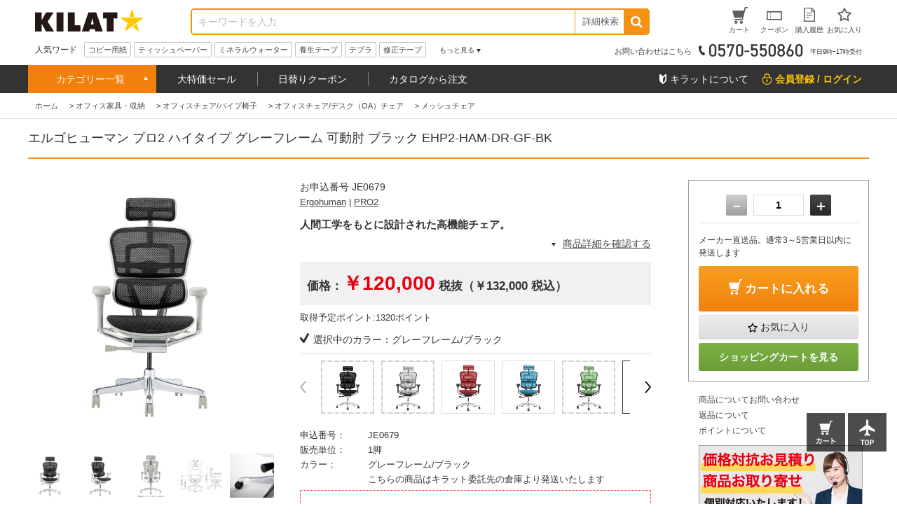

--- FILE ---
content_type: text/html; charset=utf-8
request_url: https://www.kilat.jp/shop/g/gJE0679/
body_size: 28144
content:
<!DOCTYPE html>
<html data-browse-mode="P" lang="ja" >
<head>
<meta charset="UTF-8">
<title>エルゴヒューマン プロ2 ハイタイプ グレーフレーム 可動肘 ブラック EHP2-HAM-DR-GF-BK(グレーフレーム/ブラック): オフィス家具・収納－オフィス・現場用品の通販キラット【KILAT】</title>
<link rel="canonical" href="https://www.kilat.jp/shop/g/gJE0674/">


<meta name="description" content="エルゴヒューマン プロ2 ハイタイプ グレーフレーム 可動肘 ブラック EHP2-HAM-DR-GF-BK(グレーフレーム/ブラック) 通販ならキラット。【最短翌日配送】【1900円以上で送料無料】【カード決済可】-すべての法人・個人事業主さまにお買い得な商品サービスをお届けするサイトKILATです。">
<meta name="keywords" content="JE0679,エルゴヒューマン プロ2 ハイタイプ グレーフレーム 可動肘 ブラック EHP2-HAM-DR-GF-BK,グレーフレーム/ブラック,オフィス用品,現場用品,通販,EC,KILAT,キラット,ワンステップ">

<meta name="wwwroot" content=""/>
<meta name="viewport" content="width=1200">
<meta name="wwwroot" content="" />
<link rel="stylesheet" type="text/css" href="https://ajax.googleapis.com/ajax/libs/jqueryui/1.12.1/themes/ui-lightness/jquery-ui.min.css">
<link rel="stylesheet" type="text/css" href="https://maxcdn.bootstrapcdn.com/font-awesome/4.7.0/css/font-awesome.min.css">
<link rel="stylesheet" type="text/css" href="/css/sys/reset.css">
<link rel="stylesheet" type="text/css" href="/css/sys/base.css">
<link rel="stylesheet" type="text/css" href="/css/sys/base_form.css">
<link rel="stylesheet" type="text/css" href="/css/sys/base_misc.css">
<link rel="stylesheet" type="text/css" href="/css/sys/layout.css">
<link rel="stylesheet" type="text/css" href="/css/sys/block_common.css">
<link rel="stylesheet" type="text/css" href="/css/sys/block_customer.css">
<link rel="stylesheet" type="text/css" href="/css/sys/block_goods.css">
<link rel="stylesheet" type="text/css" href="/css/sys/block_order.css">
<link rel="stylesheet" type="text/css" href="/css/sys/block_misc.css">
<link rel="stylesheet" type="text/css" href="/css/usr/base.css">
<link rel="stylesheet" type="text/css" href="/css/usr/layout.css">
<link rel="stylesheet" type="text/css" href="/css/usr/block.css">
<link rel="stylesheet" type="text/css" href="/css/usr/swiper.css">
<link rel="stylesheet" type="text/css" href="/css/usr/common.css">
<link rel="stylesheet" type="text/css" href="/css/usr/top.css">
<link rel="stylesheet" type="text/css" href="/css/usr/goods.css">
<link rel="stylesheet" type="text/css" href="/css/usr/genre.css">
<link rel="stylesheet" type="text/css" href="/css/usr/menu.css">
<script src="https://ajax.googleapis.com/ajax/libs/jquery/1.11.1/jquery.min.js"></script>
<script src="https://ajax.googleapis.com/ajax/libs/jqueryui/1.12.1/jquery-ui.min.js"></script>
<script src="/lib/jquery.cookie.js"></script>
<script src="/lib/jquery.balloon.js"></script>
<script src="/lib/goods/jquery.tile.min.js"></script>
<script src="/lib/modernizr-custom.js"></script>
<script src="/js/sys/common.js"></script>
<!--<script src="/js/sys/search_suggest.js"></script>-->
<script src="/js/sys/sys.js"></script>
<script src="/js/sys/ui.js"></script>
<script src="/js/usr/swiper.js"></script>
<script src="/js/usr/common.js"></script>
<link rel="SHORTCUT ICON" href="/favicon.ico">

<!--<script src="/js/sys/goods_ajax_cart.js"></script>-->

<!-- Google Tag Manager -->
<script>(function(w,d,s,l,i){w[l]=w[l]||[];w[l].push({'gtm.start':
new Date().getTime(),event:'gtm.js'});var f=d.getElementsByTagName(s)[0],
j=d.createElement(s),dl=l!='dataLayer'?'&l='+l:'';j.async=true;j.src=
'https://www.googletagmanager.com/gtm.js?id='+i+dl;f.parentNode.insertBefore(j,f);
})(window,document,'script','dataLayer','GTM-KPTQ5PM');</script>
<!-- End Google Tag Manager -->
<script src="/js/sys/goods_ajax_cart.js"></script>
<script src="/js/sys/goods_ajax_bookmark.js"></script>

<script src="/js/sys/goods_ajax_quickview.js"></script>
<meta property="ecb:GATrackingCode" content="UA-2387394-2">
<!-- Global site tag (gtag.js) - Google Analytics -->
<script async src="https://www.googletagmanager.com/gtag/js?id=UA-2387394-2"></script>
<script>
  window.dataLayer = window.dataLayer || [];
  function gtag(){dataLayer.push(arguments);}
  gtag('js', new Date());

  gtag('config', 'UA-2387394-2');



</script>





</head>
<body class="page-goods" >



<div class="wrapper">
	
	
		
	
			<div class="pane-fixedarea">

<script type="text/javascript">
<!--
today = new Date();
today_year = today.getFullYear();
today_month = today.getMonth()+1;
today_date = today.getDate();
today_hour = today.getHours();

if((today_year == 2026) && (today_month == 2) && (today_date == 5)) {
document.write('<p class="block-header-line bg-point5">毎月5日・15日・25日 kILAT☆の日 POINT ALL 5倍</p>');
 }
if((today_year == 2026) && (today_month == 2) && (today_date == 9)) {
document.write('<p class="block-header-line bg-point5">毎月5日・15日・25日 kILAT☆の日 POINT ALL 5倍</p>');
 }
if((today_year == 2026) && (today_month == 2) && (today_date == 15)) {
document.write('<p class="block-header-line bg-point5">毎月5日・15日・25日 kILAT☆の日 POINT ALL 5倍</p>');
 }


if((today_year == 2025) && (today_month == 12) && (today_date == 9) && (today_hour > 15)) {
document.write('<p class="block-header-line bg-kssbefore">キラットスーパーセール告知</p>');
 }
if((today_year == 2025) && (today_month == 12) && (today_date == 10)) {
document.write('<p class="block-header-line bg-kssafter">キラットスーパーセール</p>');
 }
if((today_year == 2025) && (today_month == 12) && (today_date == 11)) {
document.write('<p class="block-header-line bg-kssafter">キラットスーパーセール</p>');
 }
if((today_year == 2025) && (today_month == 12) && (today_date == 12)) {
document.write('<p class="block-header-line bg-kssafter">キラットスーパーセール</p>');
 }


if((today_year == 2019) && (today_month == 11) && (today_date == 30)) {
document.write('<p class="block-header-line bg-ptkss">毎月10日・20日・30日 kILAT☆の日 POINT ALL 5倍＆KSS告知</p>');
 }

else {
document.write('');
 }

//-->
</script>

		<header class="pane-header" id="header">
			<div class="block-common--inner clearfix">
				<div class="block-header-logo">
					<a class="block-header-logo--link" href="/shop"><img class="block-header-logo--img" src="//dw4dgbtzbcxdk.cloudfront.net/img/usr/common/header_logo.png" alt="kILAT☆" ></a>
				</div><!-- / .block-header-logo -->

				<div class="block-global-search">
					<form name="frmSearch" method="get" action="/shop/goods/search.aspx">
						<input type="hidden" name="search" value="x">
						<input class="block-global-search--keyword js-suggest-search" type="text" value="" tabindex="1" id="keyword" placeholder="キーワードを入力" title="商品を検索する" name="keyword" data-suggest-submit="on" autocomplete="off">
						<button class="block-global-search--submit btn" type="submit" tabindex="1" name="search" value="search"><i class="fa fa-search" aria-hidden="true"></i></button>
					</form>
					<form class="block-global-search02" name="frmSearch" method="get" action="/shop/goods/search.aspx">
						<input type="hidden" name="search" value="x">
                        <div class="block-global-search--searchdetail">
							<p class="js-tips-click effect-hover">詳細検索</p>
							<div class="global-search--searchdetail-content block-tips-content js-tips-click-content">
								<div class="global-search--searchdetail-content-inner block-tips-content-inner">
									<dl class="global-search--searchdetail-category clearfix">
										<dt>カテゴリー</dt>
										<dd>
											<select name="genre">
												<option value="">すべてのカテゴリー</option>
												<option value="oa">コピー用紙・プリンター用紙</option>
												<option value="syokuhin">食品・飲料・産地直送</option>
												<option value="zakka">日用品・生活雑貨</option>
												<option value="toner">トナー・インク・OAサプライ</option>
												<option value="PC">パソコン周辺機器・メディア</option>
												<option value="denka">OA機器・電池・家電</option>
												<option value="office">事務用品・文房具</option>
												<option value="file">ファイル</option>
												<option value="sagyou">テープ・梱包・作業用品</option>
												<option value="kagu">オフィス家具・収納</option>
												<option value="me">医薬品・衛生・介護用品</option>
												<option value="kinitsu">100円ショップ／100円均一</option>
											</select>
										</dd>
									</dl>
									<dl class="global-search--searchdetail-keyword clearfix">
										<dt>キーワード</dt>
										<dd>
											<p><input class="search--searchdetail-input01" name="keyword" type="text" placeholder="キーワードを入力してください"></p>
											<p><label for="keyword01"><input type="radio" name="keyword_or" value="1"　id="keyword01" checked="checked">すべて</label><label for="keyword02"><input type="radio" name="keyword_or" value="0"　id="keyword02">いずれか</label> のキーワードを含む</p>

											<p><label for="keyword03"><input type="checkbox" id="keyword03" name="keyword_check" value="1">商品名、申込番号から探す<br></label></p>
											<p><input class="search--searchdetail-input02" type="text" placeholder="除外キーワードを入力してください" name="exclude_keyword">を除外する</p>
										</dd>
									</dl>
									<dl class="global-search--searchdetail-status clearfix">
										<dt>商品の状態</dt>
										<dd><label for="status01"><input type="radio" name="navigoods_stock" value="0" id="status01" checked="checked">すべて</label><label for="status02"><input type="radio" name="navigoods_stock" value="1" id="status02">在庫ありのみ</label></dd>
									</dl>
									<dl class="global-search--searchdetail-value clearfix">
										<dt>価格帯</dt>
										<dd><input class="search--searchdetail-input03" type="text" name="min_price" value="">円～<input class="search--searchdetail-input04" type="text" name="max_price" value="">円</dd>
									</dl>
									<dl class="global-search--searchdetail-change clearfix">
										<dt>並び替え</dt>
										<dd>
											<ul>
												<li><input type="radio" value="g" name="sort" checked="checked" id="change01"><label for="change01">指定なし</label></li>
												<li><input type="radio" value="sp" name="sort" id="change02"><label for="change02">価格安い</label></li>
												<li><input type="radio" value="spd" name="sort" id="change03"><label for="change03">価格高い</label></li>
												<li><input type="radio" value="ssd" name="sort" id="change04"><label for="change04">新着順</label></li>
											</ul>
										</dd>
									</dl>
									<div class="global-search--searchdetail-content-btn" id="btn_keyword">
										<p><input type="submit" value="この条件で検索"></p>
										<p><input type="reset" value="× 条件をクリア"></p>
									</div>
									<p class="search--searchdetail-content-close js-tips-click-close">× 閉じる</p>
								</div>
							</div>
						</div>
					</form>	
				</div><!-- / .block-global-search -->

				<div class="block-headernav">
					<ul class="block-headernav--item-list">
						<li><a class="effect-hover" href="/shop/cart/cart.aspx"><span class="block-headernav--cart-count js-cart-count">0</span><img src="//dw4dgbtzbcxdk.cloudfront.net/img/usr/common/header_link_icon_01.gif" alt=""><span>カート</span></a></li>
						<li><a class="effect-hover" href="/shop/customer/coupon.aspx"><img src="//dw4dgbtzbcxdk.cloudfront.net/img/usr/common/header_link_icon_02.gif" alt=""><span>クーポン</span></a></li>
						<li><a class="effect-hover" href="/shop/customer/history.aspx"><img src="//dw4dgbtzbcxdk.cloudfront.net/img/usr/common/header_link_icon_04.gif" alt=""><span>購入履歴</span></a></li>
						<li><a class="effect-hover" href="/shop/customer/bookmark.aspx"><img src="//dw4dgbtzbcxdk.cloudfront.net/img/usr/common/header_link_icon_05.gif" alt=""><span>お気に入り</span></a></li>
					</ul>
				</div><!-- / .block-headernav -->
			</div>

			<div class="block-common--inner js-scroll-hide clearfix">
				<div class="block-header-hotword">
					<p class="block-header-hotword-title">人気ワード</p>
					<div class="block-header-hotword-inner">
						<ul class="block-header-hotword-show-content">
							<li><a href="/shop/r/r2">コピー用紙</a></li>
							<li><a href="/shop/r/r1652">ティッシュペーパー</a></li>
							<li><a href="/shop/r/r1400">ミネラルウォーター</a></li>
							<li><a href="/shop/r/r2409">養生テープ</a></li>
							<li><a href="/shop/r/r988">テプラ</a></li>
							<li><a href="/shop/r/r419">修正テープ</a></li>
						</ul>
						<p class="block-header-hotword-more">もっと見る</p>
						<div class="block-header-hotword-more-content">
							<ul>
							<li><a href="/shop/r/r36">ラベルシール</a></li>
							<li><a href="/shop/r/r260">付箋</a></li>
							<li><a href="/shop/r/r1415">お茶</a></li>
							<li><a href="/shop/r/r2493">ダンボール</a></li>
							<li><a href="/shop/r/r1821">レジ袋</a></li>
							<li><a href="/shop/r/r1456">コーヒー</a></li>
							<li><a href="/shop/r/r1616">お菓子</a></li>
							<li><a href="/shop/r/r2508">ストレッチフィルム</a></li>
							</ul>
							<p class="block-header-hotword-close">閉じる</p>
						</div>
					</div><!-- / .block-header-hotword-inner -->
				</div><!-- / .block-header-hotword -->

				<div class="block-header-tel">
					<p>お問い合わせはこちら<img src="//dw4dgbtzbcxdk.cloudfront.net/img/usr/common/header_tel_text_01.gif" alt="0570-550860"><span>平日9時ｰ17時受付</span></p>
				</div>
			</div>
		</header>

		<nav class="pane-globalnav">
			<div class="block-common--inner clearfix">

				<!-- メガメニュー -->
				<div class="block-globalnav">
					<ul class="block-globalnav--itemlist">
						<li class="js-menu-hover-first">
							<a href="#">カテゴリー一覧</a>

							<ul class="block-globalnav--itemlist-first js-menu-hover-first-content">
								<li class="js-menu-hover-second">
									<a href="/shop/r/roa">コピー用紙・プリンター用紙</a>
									<div class="globalnav--itemlist-second js-menu-hover-second-content">
										<p class="globalnav--itemlist-second-title"><img src="//dw4dgbtzbcxdk.cloudfront.net/img/usr/common/globalnav_itemlist_icon01.png" alt="">コピー用紙・プリンター用紙</p>
										<div class="clearfix">
											<ul>
												<li><a href="/shop/r/r2">コピー用紙</a></li>
												<li><a href="/shop/r/r8">カラーコピー用紙</a></li>
												<li><a href="/shop/r/r16">FAX用紙/感熱紙</a></li>
												<li><a href="/shop/r/r21">ドットプリンタ専用紙</a></li>
												<li><a href="/shop/r/r23">名刺用紙</a></li>
												<li><a href="/shop/r/r27">帳票用紙</a></li>
												<li><a href="/shop/r/r36">ラベルシール（プリンター用）</a></li>
												<li><a href="/shop/r/r68">インクジェット用紙</a></li>
                                                <li><a href="/shop/r/r4388">レジロール</a></li>
												<li><a href="/shop/r/r79">大判プリンタ用紙</a></li>
											</ul>
											<div class="globalnav-menu-second-banner">
												<p><a href="/contents/copypaper/superw.html"><img src="/klt/banner/150/sw_150x150.jpg" alt="スーパーホワイト"></a></p>
												<p><a href="https://www.kilat.jp/shop/goods/search.aspx?filter2=189&amp;min_price=&amp;max_price=&amp;genre=8&amp;keyword=&amp;keyword_or=1&amp;exclude_keyword=&amp;navigoods_stock=0&amp;search=%E3%81%93%E3%81%AE%E6%9D%A1%E4%BB%B6%E3%81%A7%E6%A4%9C%E7%B4%A2&amp;variation="><img src="/klt/banner/150/colorcopy_150x150.jpg" alt="カラーコピー用紙"></a></p>
											</div>
										</div>
									</div>
								</li>


								<li class="js-menu-hover-second">
									<a href="/shop/r/rsyokuhin">食品・飲料・産地直送</a>
									<div class="globalnav--itemlist-second js-menu-hover-second-content">
										<p class="globalnav--itemlist-second-title"><img src="//dw4dgbtzbcxdk.cloudfront.net/img/usr/common/globalnav_itemlist_icon07.png" alt="">食品・飲料・産地直送</p>
										<div class="clearfix">
											<ul>
												<li><a href="/shop/r/r1398">バーゲン食品館</a></li>
												<li><a href="/shop/r/r1399">1缶50円ドリンク</a></li>
												<li><a href="/shop/r/r1400">水/ミネラルウォーター</a></li>
												<li><a href="/shop/r/r1406">ソフトドリンク</a></li>
												<li><a href="/shop/r/r1415">お茶/ウーロン茶</a></li>
												<li><a href="/shop/r/r1455">コーヒー/ミルク・シュガー</a></li>
												<li><a href="/shop/r/r1475">紅茶/ココア/ハーブティー</a></li>
												<li><a href="/shop/r/r1490">酒類</a></li>
												<li><a href="/shop/r/r1499">お米/餅/シリアル</a></li>                                                
												<li><a href="/shop/r/r1504">麺類</a></li>                                                
												<li><a href="/shop/r/r1515">スープ/みそ汁</a></li>                                                
												<li><a href="/shop/r/r1520">レトルト/インスタント食品/鍋スープ</a></li>                                                
												<li><a href="/shop/r/r1539">缶詰・瓶詰</a></li>                                                
												<li><a href="/shop/r/r1550">調味料</a></li>                                                
												<li><a href="/shop/r/r1565">健康食品・サプリメント</a></li>                                                
												<li><a href="/shop/r/r1616">お菓子・スイーツ</a></li>                                                
												<li><a href="/shop/r/r1630">おつまみ・珍味</a></li>                                                
												<li><a href="/shop/r/r1631">産地直送/ギフト</a></li>                                                

											</ul>
											<div class="globalnav-menu-second-banner">
												<p><a href="/shop/r/r1398/"><img src="/klt/banner/150/bargain_150x150.jpg" alt="バーゲン食品館"></a></p>
												<p><a href="/shop/r/r1400/"><img src="/klt/banner/150/water_150x150.jpg" alt="水・ミネラルウォーター"></a></p>
											</div>
										</div>
									</div>
								</li>



								<li class="js-menu-hover-second">
									<a href="/shop/r/rzakka">日用品・生活雑貨</a>
									<div class="globalnav--itemlist-second js-menu-hover-second-content">
										<p class="globalnav--itemlist-second-title"><img src="//dw4dgbtzbcxdk.cloudfront.net/img/usr/common/globalnav_itemlist_icon08.png" alt="">日用品・生活雑貨</p>
										<div class="clearfix">
											<ul>
												<li><a href="/shop/r/r1651/">ティッシュ・トイレットペーパー類</a></li>
												<li><a href="/shop/r/r1691/">洗剤・柔軟剤/台所・掃除洗剤</a></li>
												<li><a href="/shop/r/r1812/">ゴミ袋/掃除道具/洗濯用品</a></li>
												<li><a href="/shop/r/r1891/">除湿剤/虫よけ・殺虫剤・防虫剤</a></li>
												<li><a href="/shop/r/r1718/">消臭剤/芳香剤</a></li>
												<li><a href="/shop/r/r1730/">ハンドソープ/洗面・バス・トイレ用品</a></li>
												<li><a href="/shop/r/r1914/">使い捨て食器・容器/キッチン消耗品</a></li>
												<li><a href="/shop/r/r1951/">食器/キッチン用品/調理小物</a></li>
												<li><a href="/shop/r/r2199/">スリッパ・玄関用品/その他日用品</a></li>
												<li><a href="/shop/r/r2222/">防犯・防災用品</a></li>
												<li><a href="/shop/r/r2215/">美容・コスメ/身だしなみ用品</a></li>
												<li><a href="/shop/r/r3865/">温熱・冷却用品</a></li>
												<li><a href="/shop/r/r2279/">ベビー・子供用品</a></li>
												<li><a href="/shop/r/r2305/">ペット用品</a></li>


											</ul>
											<div class="globalnav-menu-second-banner">
												<p><a href="/shop/g/g3M3553/"><img src="/klt/banner/150/coreless_150x150.jpg" alt=""></a></p>
												<p><a href="/shop/goods/search.aspx?filter2=189&min_price=&max_price=&genre=1813&keyword=&keyword_or=1&exclude_keyword=%E3%83%AC%E3%82%B8%E8%A2%8B&navigoods_stock=0&search=%E3%81%93%E3%81%AE%E6%9D%A1%E4%BB%B6%E3%81%A7%E6%A4%9C%E7%B4%A2&variation="><img src="/klt/banner/150/garbagebag_150x150.jpg" alt="グラテスゴミ袋"></a></p>
											</div>
										</div>
									</div>
								</li>



								<li class="js-menu-hover-second">
									<a href="/shop/r/rtoner">トナー・インク・OAサプライ</a>
									<div class="globalnav--itemlist-second js-menu-hover-second-content">
										<p class="globalnav--itemlist-second-title"><img src="//dw4dgbtzbcxdk.cloudfront.net/img/usr/common/globalnav_itemlist_icon02.png" alt="">トナー・インク・OAサプライ</p>
										<div class="clearfix">
											<ul>
												<li><a href="/shop/r/r178/">インクカートリッジ</a></li>
												<li><a href="/shop/r/r87/">トナー/ドラムカートリッジ</a></li>
												<li><a href="/shop/r/r229/">FAX用インクフィルム・インクリボン</a></li>
												<li><a href="/shop/r/r203/">プリンタリボン</a></li>
												<li><a href="/shop/r/r252/">軽印刷機用インキ・その他サプライ</a></li>
											</ul>
											<div class="globalnav-menu-second-banner">
												<p><a href="/shop/e/eink/"><img src="/klt/banner/150/inkkan_150x150.jpg" alt="インク館"></a></p>
												<p><a href="/shop/e/ep10ink/"><img src="/klt/banner/150/ecopac_150x150.jpg" alt="ポイント10倍互換インク"></a></p>
											</div>
										</div>
									</div>
								</li>


								<li class="js-menu-hover-second">
									<a href="/shop/r/rPC">パソコン周辺機器・メディア</a>
									<div class="globalnav--itemlist-second js-menu-hover-second-content">
										<p class="globalnav--itemlist-second-title"><img src="//dw4dgbtzbcxdk.cloudfront.net/img/usr/common/globalnav_itemlist_icon06.png" alt="">パソコン周辺機器・メディア</p>
										<div class="clearfix">
											<ul>
												<li><a href="/shop/r/r1166/">USBメモリ・メモリカード</a></li>
												<li><a href="/shop/r/r1174/">記録メディア</a></li>
												<li><a href="/shop/r/r1187/">マウス・キーボード/パソコン周辺機器</a></li>
												<li><a href="/shop/r/r1263/">プリンター/スキャナー</a></li>
												<li><a href="/shop/r/r1254/">モニター/プロジェクター</a></li>
												<li><a href="/shop/r/r1275/">ケーブル/コネクター</a></li>
												<li><a href="/shop/r/r1339/">電源タップ/電源コード</a></li>
												<li><a href="/shop/r/r1346/">PC・スマートフォンアクセサリー</a></li>
												<li><a href="/shop/r/r1384/">エアダスター/OAクリーナー/OAフィルター</a></li>
												<li><a href="/shop/r/r1352/">ビジネスバッグ/スーツケース</a></li>
												<li><a href="/shop/r/r4418/">中古パソコン</a></li>
											</ul>
											<div class="globalnav-menu-second-banner">
												<p><a href="/shop/r/r1167/"><img src="/klt/banner/150/usbmemory_150x150.jpg" alt="USBメモリー"></a></p>
												<p><a href="/shop/r/r1340/"><img src="/klt/banner/150/oatap_150x150.jpg" alt="電源タップ"></a></p>
											</div>
										</div>
									</div>
								</li>


								<li class="js-menu-hover-second">
									<a href="/shop/r/rdenka">OA機器・電池・家電</a>
									<div class="globalnav--itemlist-second js-menu-hover-second-content">
										<p class="globalnav--itemlist-second-title"><img src="//dw4dgbtzbcxdk.cloudfront.net/img/usr/common/globalnav_itemlist_icon05.png" alt="">OA機器・電池・家電</p>
										<div class="clearfix">
											<ul>
												<li><a href="/shop/r/r899/">蛍光灯/電球</a></li>
												<li><a href="/shop/r/r961/">電池</a></li>
												<li><a href="/shop/r/r1029/">事務機器/電卓</a></li>
												<li><a href="/shop/r/r1041/">ラミネーター/ラミネートフィルム/パウチ</a></li>
												<li><a href="/shop/r/r987/">ラベルライター/テープ</a></li>
												<li><a href="/shop/r/r1037/">シュレッダー</a></li>
												<li><a href="/shop/r/r1074/">テレビ/カメラ/ドローン</a></li>
												<li><a href="/shop/r/r1100/">生活家電</a></li>
												<li><a href="/shop/r/r1129/">キッチン家電</a></li>
												<li><a href="/shop/r/r4438/">季節・空調家電</a></li>
											</ul>
											<div class="globalnav-menu-second-banner">
												<p><a href="/shop/goods/search.aspx?filter2=189&min_price=&max_price=&genre=961&keyword=&keyword_or=1&exclude_keyword=&navigoods_stock=0&search=%E3%81%93%E3%81%AE%E6%9D%A1%E4%BB%B6%E3%81%A7%E6%A4%9C%E7%B4%A2&variation="><img src="/klt/banner/150/kilatdenchi_150x150.jpg" alt="グラテス乾電池"></a></p>
												<p><a href="/shop/r/r900/"><img src="/klt/banner/150/keikoutou_150x150.jpg" alt=""></a></p>
											</div>
										</div>
									</div>
								</li>


								<li class="js-menu-hover-second">
									<a href="/shop/r/roffice">事務用品・文房具</a>
									<div class="globalnav--itemlist-second js-menu-hover-second-content">
										<p class="globalnav--itemlist-second-title"><img src="//dw4dgbtzbcxdk.cloudfront.net/img/usr/common/globalnav_itemlist_icon03.png" alt="">事務用品・文房具</p>
										<div class="clearfix">
											<ul>
												<li><a href="/shop/r/r425/">事務用品</a></li>
												<li><a href="/shop/r/r578/">封筒/伝票・帳簿</a></li>
												<li><a href="/shop/r/r260/">ふせん（付箋）</a></li>
												<li><a href="/shop/r/r358/">ボールペン</a></li>
												<li><a href="/shop/r/r377/">マーカー・蛍光ペン</a></li>
												<li><a href="/shop/r/r400/">鉛筆・シャープペン</a></li>
												<li><a href="/shop/r/r417/">消しゴム・修正用品</a></li>
												<li><a href="/shop/r/r313/">ノート/メモ</a></li>
												<li><a href="/shop/r/r2524/">袋・包装資材</a></li>
												<li><a href="/shop/r/r521/">名札/カードホルダー/腕章</a></li>
												<li><a href="/shop/r/r2564/">掲示用品</a></li>
												<li><a href="/shop/r/r670/">小物収納</a></li>
												<li><a href="/shop/r/r2615/">店舗用品</a></li>
												<li><a href="/shop/r/r539/">印鑑/スタンプ/朱肉</a></li>
												<li><a href="/shop/r/r641/">筆ペン・書道用品・画材</a></li>
												<li><a href="/shop/r/r697/">学童用品</a></li>
											</ul>
											<div class="globalnav-menu-second-banner">
												<p><a href="/shop/goods/search.aspx?filter1=315&filter1=39&min_price=&max_price=&genre=office&keyword=&keyword_or=1&exclude_keyword=&navigoods_stock=0&search=%E3%81%93%E3%81%AE%E6%9D%A1%E4%BB%B6%E3%81%A7%E6%A4%9C%E7%B4%A2&variation="><img src="/klt/banner/150/kilatbung_150x150.jpg" alt="キラットオリジナル文房具"></a></p>
												<p><a href="https://www.kilat.jp/shop/goods/search.aspx?search=x&keyword=%E3%82%AF%E3%83%A9%E3%83%95%E3%83%88%E5%B0%81%E7%AD%92&search=search"><img src="/klt/banner/150/craftenvelopes_150x150.jpg" alt="クラフト封筒"></a></p>
											</div>
										</div>
									</div>
								</li>

								<li class="js-menu-hover-second">
									<a href="/shop/r/rfile">ファイル</a>
									<div class="globalnav--itemlist-second js-menu-hover-second-content">
										<p class="globalnav--itemlist-second-title"><img src="//dw4dgbtzbcxdk.cloudfront.net/img/usr/common/globalnav_itemlist_icon04.png" alt="">ファイル</p>
										<div class="clearfix">
											<ul>
												<li><a href="/shop/r/r792/">クリアホルダー</a></li>
												<li><a href="/shop/r/r4371/">カードケース/クリアケース</a></li>
												<li><a href="/shop/r/r796/">フラットファイル</a></li>
												<li><a href="/shop/r/r801/">パイプ式ファイル</a></li>
												<li><a href="/shop/r/r809/">インデックス/リフィル</a></li>
												<li><a href="/shop/r/r822/">リングファイル</a></li>
												<li><a href="/shop/r/r833/">クリアーファイル</a></li>
												<li><a href="/shop/r/r887/">Zファイル（パンチレスファイル）</a></li>
												<li><a href="/shop/r/r841/">ボックスファイル/個別フォルダー</a></li>
												<li><a href="/shop/r/r863/">用箋挟/整理用ファイル</a></li>
												<li><a href="/shop/r/r883/">収納ケース・ボックス</a></li>
												<li><a href="/shop/r/r886/">その他 ファイル</a></li>
											</ul>
											<div class="globalnav-menu-second-banner">
												<p><a href="/shop/goods/search.aspx?search=x&genre=file&filter2=189&keyword_or=1&keyword=%e3%83%a1%e3%83%83%e3%82%b7%e3%83%a5%e3%82%b1%e3%83%bc%e3%82%b9&navigoods_stock=0"><img src="/klt/banner/150/meshcase_150x150.jpg" alt="メッシュケース"></a></p>
												<p><a href="/shop/goods/search.aspx?filter1=317&filter2=903&filter2=900&filter2=901&filter2=904&filter2=902&filter2=905&min_price=&max_price=&genre=file&keyword=&keyword_or=1&exclude_keyword=&navigoods_stock=0&search=%E3%81%93%E3%81%AE%E6%9D%A1%E4%BB%B6%E3%81%A7%E6%A4%9C%E7%B4%A2&variation="><img src="/klt/banner/150/file_kingjim_150x150.jpg" alt=""></a></p>
											</div>
										</div>
									</div>
								</li>




								<li class="js-menu-hover-second">
									<a href="/shop/r/rsagyou">テープ・梱包・作業用品</a>
									<div class="globalnav--itemlist-second js-menu-hover-second-content">
										<p class="globalnav--itemlist-second-title"><img src="//dw4dgbtzbcxdk.cloudfront.net/img/usr/common/globalnav_itemlist_icon09.png" alt="">テープ・梱包・作業用品</p>
										<div class="clearfix">
											<ul>
												<li><a href="/shop/r/r2402/">テープ</a></li>
												<li><a href="/shop/r/r2493/">ダンボール</a></li>
												<li><a href="/shop/r/r2508/">ストレッチフィルム</a></li>
												<li><a href="/shop/r/r2492/">緩衝材/荷札</a></li>
												<li><a href="/shop/r/r3133/">作業用手袋</a></li>
												<li><a href="/shop/r/r2461/">結束用品/輪ゴム/ひも</a></li>
												<li><a href="/shop/r/r3199/">作業着/安全靴/ユニフォーム</a></li>
												<li><a href="/shop/r/r2674/">台車/コンテナ/運搬機器</a></li>
												<li><a href="/shop/r/r2836/">脚立/足場台</a></li>
												<li><a href="/shop/r/r2859/">養生資材</a></li>
												<li><a href="/shop/r/r2900/">屋外用品/照明・電気用品</a></li>
												<li><a href="/shop/r/r2919/">安全用品/作業環境用品</a></li>
												<li><a href="/shop/r/r3044/">潤滑/接着/補修/化学製品</a></li>
												<li><a href="/shop/r/r4347/">工具</a></li>
											</ul>
											<div class="globalnav-menu-second-banner">
												<p><a href="/shop/goods/search.aspx?search=x&genre=&keyword=3M6776+3M6777&keyword_or=0&exclude_keyword=&navigoods_stock=0&min_price=&max_price=&sort=g"><img src="/klt/banner/150/opptape_150x150.jpg" alt="OPPテープ"></a></p>

												<p><a href="/shop/goods/search.aspx?search=x&keyword=%E3%83%80%E3%83%B3%E3%83%9C%E3%83%BC%E3%83%AB"><img src="/klt/banner/150/danboru_150x150.jpg" alt="ダンボール"></a></p>
											</div>
										</div>
									</div>
								</li>

                                
								<li class="js-menu-hover-second">
									<a href="/shop/r/rkagu">オフィス家具・収納</a>
									<div class="globalnav--itemlist-second js-menu-hover-second-content">
										<p class="globalnav--itemlist-second-title"><img src="//dw4dgbtzbcxdk.cloudfront.net/img/usr/common/globalnav_itemlist_icon13.png" alt="">オフィス家具・収納</p>
										<div class="clearfix">
											<ul>
												<li><a href="/shop/r/r3876/">オフィスチェア/パイプ椅子</a></li>
												<li><a href="/shop/r/r3904/">オフィスデスク・事務机/袖机</a></li>
												<li><a href="/shop/r/r3951/">パーテーション/間仕切り/衝立</a></li>
												<li><a href="/shop/r/r4075/">書庫/収納家具</a></li>
												<li><a href="/shop/r/r4118/">ロッカー/シューズボックス/物置</a></li>
												<li><a href="/shop/r/r3961/">受付/応接/待合室用家具</a></li>
												<li><a href="/shop/r/r4105/">メタルラック/ワイヤーラック/スチールラック</a></li>
												<li><a href="/shop/r/r4109/">収納ケース・ボックス</a></li>
												<li><a href="/shop/r/r4133/">ホワイトボード</a></li>
												<li><a href="/shop/r/r3982/">オフィスインテリア（玄関・室内）</a></li>
												<li><a href="/shop/r/r4059/">ゴミ箱/ダストボックス/ペール</a></li>
												<li><a href="/shop/r/r4126/">耐火金庫</a></li>
											</ul>
											<div class="globalnav-menu-second-banner">
												<p><a href="/shop/g/gJ02358/"><img src="/klt/banner/150/pipechair_150x150.jpg" alt="パイプ椅子"></a></p>
												<!--<p><a href="/shop/goods/search.aspx?search=x&keyword=%E9%A3%9B%E6%B2%AB%E9%98%B2%E6%AD%A2&search=search"><img src="/klt/banner/150/himatupanel_150x150.jpg" alt="飛沫パネル"></a></p>-->
											</div>
										</div>
									</div>
								</li>


								<li class="js-menu-hover-second">
									<a href="/shop/r/rme">医薬品・衛生・介護用品</a>
									<div class="globalnav--itemlist-second js-menu-hover-second-content">
										<p class="globalnav--itemlist-second-title"><img src="//dw4dgbtzbcxdk.cloudfront.net/img/usr/common/globalnav_itemlist_icon12.png" alt="">医薬品・衛生・介護用品</p>
										<div class="clearfix">
											<ul>
												<li><a href="/shop/r/r3421/">医薬品</a></li>
												<li><a href="/shop/r/r3631/">医療用品</a></li>
												<li><a href="/shop/r/r3641/">マスク</a></li>
												<li><a href="/shop/r/r3648/">使い捨て手袋</a></li>
												<li><a href="/shop/r/r3710/">消毒/除菌用品</a></li>
												<li><a href="/shop/r/r3750/">オーラルケア・口腔ケア用品</a></li>
												<li><a href="/shop/r/r3775/">ケア用品</a></li>
												<li><a href="/shop/r/r3721/">ガーゼ/包帯/衛生材料</a></li>
												<li><a href="/shop/r/r3766/">大人用おむつ</a></li>
												<li><a href="/shop/r/r3786/">介護用品</a></li>
											</ul>
											<div class="globalnav-menu-second-banner">
												<p><a href="/shop/r/r3641"><img src="/klt/banner/150/mask_150x150.jpg" alt="マスク"></a></p>
												<p><a href="/shop/r/r3421"><img src="/klt/banner/150/drag_150x150.jpg" alt="医薬品"></a></p>
											</div>
										</div>
									</div>
								</li>



								<li class="js-menu-hover-second">
									<a href="/shop/r/rkinitsu">100円ショップ/100円均一</a>
									<div class="globalnav--itemlist-second js-menu-hover-second-content">
										<p class="globalnav--itemlist-second-title"><img src="//dw4dgbtzbcxdk.cloudfront.net/img/usr/common/globalnav_itemlist_icon14.png" alt="">100円ショップ/100円均一</p>
										<div class="clearfix">
											<ul>
												<li><a href="/shop/r/r4155/">食品・飲料（100均）</a></li>
												<li><a href="/shop/r/r4168/">収納用品（100均）</a></li>
												<li><a href="/shop/r/r4173/">キッチン用品（100均）</a></li>
												<li><a href="/shop/r/r4188/">清掃用品（100均）</a></li>
												<li><a href="/shop/r/r4192/">洗濯用品（100均）</a></li>
												<li><a href="/shop/r/r4195/">トイレ用品（100均）</a></li>
												<li><a href="/shop/r/r4196/">お風呂・洗面用品（100均）</a></li>
												<li><a href="/shop/r/r4200/">リビング用品（100均）</a></li>
												<li><a href="/shop/r/r4207/">衛生用品（100均）</a></li>
												<li><a href="/shop/r/r4211/">理美容（100均）</a></li>
												<li><a href="/shop/r/r4216/">レジャー用品（100均）</a></li>
												<li><a href="/shop/r/r4220/">防災用品（100均）</a></li>
												<li><a href="/shop/r/r4221/">ホビー用品（100均）</a></li>
												<li><a href="/shop/r/r4233/">文房具（100均）</a></li>
												<li><a href="/shop/r/r4411/">均一価格</a></li>
											</ul>
											<div class="globalnav-menu-second-banner">
												<p><a href="/shop/pages/100lp.aspx"><img src="/klt/banner/150/100matome_150x150.jpg" alt=""></a></p>
												<!--<p><a href="/shop/r/r4171/"><img src="/klt/banner/150/deskstorage_150x150.jpg" alt=""></a></p>-->
											</div>
										</div>
									</div>
								</li>

								<!--<li class="js-menu-hover-second">
									<a href="/shop/r/r4249">オーダーメイド品</a>
									<div class="globalnav--itemlist-second js-menu-hover-second-content">
										<p class="globalnav--itemlist-second-title"><img src="//dw4dgbtzbcxdk.cloudfront.net/img/usr/common/globalnav_itemlist_icon15.png" alt="">オーダーメイド品</p>
										<div class="clearfix">
											<ul>
												<li><a href="">別製印鑑・はんこ</a></li>
											</ul>
											<div class="globalnav-menu-second-banner">
												<p><a href=""><img src="//dw4dgbtzbcxdk.cloudfront.net/img/usr/common/globalnav_itemlist_banner01.jpg" alt=""></a></p>
												<p><a href=""><img src="//dw4dgbtzbcxdk.cloudfront.net/img/usr/common/globalnav_itemlist_banner02.jpg" alt=""></a></p>
											</div>
										</div>
									</div>
								</li>-->
                                
							</ul>
						</li>
						<li><a href="/shop/e/edaitokka/">大特価セール</a></li>
						<li><a href="/shop/e/ecalender/">日替りクーポン</a></li>
						<li><a href="/shop/quickorder/quickorder.aspx">カタログから注文</a></li>
					</ul><!-- / .block-globalnav--item-list -->
				</div>

				<!-- ログイン前表示 -->
				<div class="block-globalnav--logout clearfix">
					<!-- キラットについて -->
					<div class="block-aboutus js-tips-hover">
						<p class="block-aboutus--title">キラットについて</p>
						<div class="block-aboutus--content js-tips-hover-content block-tips-content">
							<div class="block-tips-content-inner">
								<div class="block-aboutus--links clearfix">
									<ul>
										<li><a href="/shop/pages/firstcustomer.aspx">初めての方へ</a></li>
										<li><a href="/shop/contact/contact.aspx">お問い合わせ</a></li>
										<li><a href="/shop/pages/guide.aspx">ご利用ガイド</a></li>
										<!--<li><a href="/shop/pages/sitemap.aspx">サイトマップ</a></li>-->
									</ul>
									<ul>
										<li><a href="http://www.kilat.co.jp/" target="_blank">会社概要</a></li>
										<li><a href="/shop/pages/terms.aspx">ご利用規約</a></li>
										<li><a href="/shop/pages/privacypolicy.aspx">プライバシーポリシー</a></li>
										<li><a href="/shop/pages/tokushoho.aspx">特定商取引法に基づく表記</a></li>
										<li><a href="/shop/pages/drugrules.aspx">医薬品の販売について</a></li>
									</ul>
								</div>
								<ul class="block-aboutus--trademark">
									<li><img src="//dw4dgbtzbcxdk.cloudfront.net/img/usr/common/footer_mark_01.jpg" alt="日本通信販売協会"></li>
									<li><img src="//dw4dgbtzbcxdk.cloudfront.net/img/usr/common/footer_mark_02.jpg" alt="プライバシーマーク"></li>
									<li><img src="//dw4dgbtzbcxdk.cloudfront.net/img/usr/common/footer_mark_04.jpg" alt="JOIFA"></li>
								</ul>
							</div>
						</div>
					</div>
					<!-- / .block-globalnav--aboutus -->
					<!-- 会員登録 ログイン -->
					<div class="block-login js-tips-hover">
						<p class="block-login--title">会員登録 / ログイン</p>
						<div class="block-login--content js-tips-hover-content block-tips-content">
							<div class="block-tips-content-inner">
								<p class="block-login--loginbtn"><a class="effect-hover" href="/shop/customer/menu.aspx">ログイン</a></p>
								<p class="block-login--forgot"><a href="/shop/customer/askpass.aspx">ID/パスワードをお忘れの方</a></p>
								<p>初めてご利用になる方</p>
								<p class="block-login--memberbtn"><a class="effect-hover" href="/shop/customer/authmail.aspx">新規会員登録</a></p>
							</div>
						</div>
					</div>
					<!-- / .block-globalnav--aboutus -->
				</div><!-- / .block-globalnav--logout -->
			</div>
		</nav>
	</div><!-- / .pane-fixedarea -->

	<!--<div class="block-alerttext">
		<p><a href="/shop/t/t1012/">キラットWEBサイト9年ぶりのリニューアルオープン！</a></p>
	</div>-->
<script type="text/javascript">
<!--
today = new Date();
today_year = today.getFullYear();
today_month = today.getMonth()+1;
today_date = today.getDate();
today_hour = today.getHours();

if((today_year == 2021) && (today_month == 7) && (today_date == 19)) {
document.write('<div style="max-width:1200px; margin: 0px auto;"><a href="/shop/pages/cuponpage.aspx"><img src="/klt/banner/1200/cpbanner_1200x45.jpg" width="100%"></a></div>');
 }
if((today_year == 2021) && (today_month == 7) && (today_date == 20)) {
document.write('<div style="max-width:1200px; margin: 0px auto;"><a href="/shop/pages/cuponpage.aspx"><img src="/klt/banner/1200/cpbanner_1200x45.jpg" width="100%"></a></div>');
 }
else {
document.write('');
 }

//-->
</script>


			
				<style type="text/css">
.pc_display_none {display: none;}
</style>
			
	
	
<div class="pane-topic-path">
	<div class="container">
		<div class="block-topic-path">
	<ul class="block-topic-path--list" id="bread-crumb-list">
		<li class="block-topic-path--category-item block-topic-path--item__home" itemscope itemtype="http://data-vocabulary.org/Breadcrumb">
	<a href="https://www.kilat.jp/shop/" itemprop="url">
		<span itemprop="title">ホーム</span>
	</a>
</li>
<li class="block-topic-path--category-item" itemscope itemtype="http://data-vocabulary.org/Breadcrumb" itemprop="child">
	&gt;
<a href="/shop/r/rkagu" itemprop="url">
<span itemprop="title">オフィス家具・収納</span>
</a>
</li>
<li class="block-topic-path--category-item" itemscope itemtype="http://data-vocabulary.org/Breadcrumb" itemprop="child">
	&gt;
<a href="/shop/r/r3876" itemprop="url">
<span itemprop="title">オフィスチェア/パイプ椅子</span>
</a>
</li>
<li class="block-topic-path--category-item" itemscope itemtype="http://data-vocabulary.org/Breadcrumb" itemprop="child">
	&gt;
<a href="/shop/r/r3877" itemprop="url">
<span itemprop="title">オフィスチェア/デスク（OA）チェア</span>
</a>
</li>
<li class="block-topic-path--category-item" itemscope itemtype="http://data-vocabulary.org/Breadcrumb" itemprop="child">
	&gt;
<a href="/shop/r/r3879" itemprop="url">
<span itemprop="title">メッシュチェア</span>
</a>
</li>

	</ul>

</div>
	</div>
</div>
<div class="pane-contents">
<div class="container">

<div class="pane-left-menu">
<div id="block_of_leftmenu_top" class="block-left-menu-top">


		


</div>
<div id="block_of_leftmenu_middle" class="block-left-menu-middle">


		


</div>
<div id="block_of_genretree" class="block-genre-tree">

<style type="text/css">
#inkserach_left{display:none;}
.inkserach_left_li {
	padding: 5px 3px 5px 10px;
	text-indent: 0;
}
</style>
<div id="inkserach_left">
<script type = "text/javascript" src="/js/usr/ink_kataban.js"></script>
<div class="block-filter" style="padding-bottom:0" onLoad="functionName()">
<h2 class="block-genre-tree--header" style="background:rgba(10,90,240,1);">プリンター機種から検索</h2>

<ul class="block-genre-tree"  style="background:#c3e3f324;padding:4px 0;">
	<form name="formName" method="post" action="./pathToProgramFile">
	
	<li class="block-filter-option-items inkserach_left_li"><!--選択肢その1-->
			<p style="font-weight:600">1.メーカー名</p>
		<select name = "selectName1" onChange="functionName(1)" style="width: 180px">
			<option value="">選択してください</option>
			<option value = "EPSON">エプソン（EPSON）</option>
			<option value = "CANON">キヤノン（Canon）</option>
			<option value = "HP">HP（ヒューレット・パッカード）</option>
			<option value = "BROTHER">ブラザー（brother）</option>
			<option value = "RICOH">リコー（RICOH）</option>	
		</select>
	</li>
	<li class="block-filter-option-items inkserach_left_li"><!--選択肢その2（選択肢その1の項目によって変化）-->
		<p style="font-weight:600">2.シリーズ名</p>
		<select name = "selectName2" onChange="functionName(2)" style="width: 180px ">
			<option value=""></option>
		</select>
	</li>
	<li class="block-filter-option-items inkserach_left_li"><!--選択肢その3（選択肢その2の項目によって変化）-->
		<p style="font-weight:600">3.型番</p>
		<select name = "selectName3" style="width:180px">
			<option value=""></option>
		</select>
	</li>

	<li class="action" style="padding: 5px 3px 5px 10px;">
		<input type="button" name="search" value="この条件で検索" class="btn btn-default block-search-goods--search-btn" onclick="OnButtonClick();"/>
	</li>
	</form>
</ul>

</div>
</div>

<h2 class="block-genre-tree--header">カテゴリーから探す</h2>
<ul class="block-genre-tree--items block-genre-tree--level1">

	<li class="block-genre-tree--item">


	<a href="/shop/r/roa/"><span>コピー用紙・プリンター用紙</span></a>

	
	</li>
	<li class="block-genre-tree--item">


	<a href="/shop/r/rsyokuhin/"><span>食品・飲料・産地直送</span></a>

	
	</li>
	<li class="block-genre-tree--item">


	<a href="/shop/r/rzakka/"><span>日用品・生活雑貨</span></a>

	
	</li>
	<li class="block-genre-tree--item">


	<a href="/shop/r/rtoner/"><span>トナー・インク・OAサプライ</span></a>

	
	</li>
	<li class="block-genre-tree--item">


	<a href="/shop/r/rPC/"><span>パソコン周辺機器・メディア</span></a>

	
	</li>
	<li class="block-genre-tree--item">


	<a href="/shop/r/rdenka/"><span>OA機器・電池・家電</span></a>

	
	</li>
	<li class="block-genre-tree--item">


	<a href="/shop/r/roffice/"><span>事務用品・文房具</span></a>

	
	</li>
	<li class="block-genre-tree--item">


	<a href="/shop/r/rfile/"><span>ファイル</span></a>

	
	</li>
	<li class="block-genre-tree--item">


	<a href="/shop/r/rsagyou/"><span>テープ・梱包・作業用品</span></a>

	
	</li>
	<li class="block-genre-tree--item">


	<a href="/shop/r/rkagu/"><span>オフィス家具・収納</span></a>

	
	</li>
	<li class="block-genre-tree--item">


	<a href="/shop/r/rme/"><span>医薬品・衛生・介護用品</span></a>

	
	</li>
	<li class="block-genre-tree--item">


	<a href="/shop/r/rkinitsu/"><span>100円ショップ／100円均一</span></a>

	
	</li>
</ul>






</div>
<div id="block_of_leftmenu_bottom" class="block-left-menu-bottom">


		
				<div class="block-sidenav--banner">

                    <p><a href="/shop/e/ecalender/"><img src="/klt/banner/234/calendarbanner_234x100.jpg" alt="日替わりクーポンカレンダー"></a></p>
                    <p><a href="/shop/e/edaitokka/"><img src="/klt/banner/234/daitokka_234x100.jpg" alt="大特価セール"></a></p>

                    <p><a href="/shop/e/egrates/"><img src="/klt/banner/234/grates_234x100.jpg" alt="グラテス"></a></p>

					<p><a href="https://www.yoromaru.jp/shop/default.aspx" target="_blank"><img src="/klt/banner/234/yorologo_234x100.gif" alt="個人向けサイト　よろずやマルシェ"></a></p>

				</div>
                
                
                
			<!--<div class="block-sidenav--freehtml">
				</div>-->
                
                

				
				<div class="block-sidenav--calendar">
					<div class="block-footer--body--calendar">
						<div class="cal_wrapper" id="cal0"></div>
						<div class="cal_info">
							<ul>
								<li class="day--holiday">お問い合わせ・出荷作業はお休み<br></li>
								<li class="day--pointup">キラットの日全品ポイント5倍開催日</li>
							</ul>
						</div>
						<script src="/js/usr/calendar.js"></script>
					</div>
				</div>



</div>



</div>

<main class="pane-main">

<div class="block-goods-detail">
	<div class="pane-goods-header">

		<div class="block-goods-detail--promotion-freespace">
			
		</div>

		<input type="hidden" value="JE0674" id="hidden_variation_group">
		<input type="hidden" value="0" id="variation_design_type">
		<input type="hidden" value="JE0679" id="hidden_goods">
		<input type="hidden" value="エルゴヒューマン プロ2 ハイタイプ グレーフレーム 可動肘 ブラック EHP2-HAM-DR-GF-BK" id="hidden_goods_name">
		<input type="hidden" value="daaa1dea983aac34b9e78e3b43cd60340cbd6d1aa6520585f970f16db3e07a01" id="js_crsirefo_hidden">

		<div class="block-goods-name">
			<h1 class="h1 block-goods-name--text js-enhanced-ecommerce-goods-name">エルゴヒューマン プロ2 ハイタイプ グレーフレーム 可動肘 ブラック EHP2-HAM-DR-GF-BK</h1>
		</div>
	</div>
	<div class="pane-goods-left-side" id="gallery">
		<div id="gallery-main" class="gallery-section">
			<div class="block-src-l">
					<figure><span><span><img src="//dw4dgbtzbcxdk.cloudfront.net/img/goods/L/JE0679_1.jpg" alt="エルゴヒューマン プロ2 ハイタイプ グレーフレーム 可動肘 ブラック EHP2-HAM-DR-GF-BK:" class="block-src-l--image"></span></span></figure>
					<div></div>
			</div>
			
			
			<div class="block-goods-gallery">
				<ul>
					
					<li class="block-goods-gallery--src-1">
						<figure class="img-center"><img src="//dw4dgbtzbcxdk.cloudfront.net/img/goods/1/JE0679_1.jpg" alt="エルゴヒューマン プロ2 ハイタイプ グレーフレーム 可動肘 ブラック EHP2-HAM-DR-GF-BK"></figure>
					</li>
					
					
					<li class="block-goods-gallery--src-2">
						<figure class="img-center"><img src="//dw4dgbtzbcxdk.cloudfront.net/img/goods/2/JE0679_2.jpg" alt="エルゴヒューマン プロ2 ハイタイプ グレーフレーム 可動肘 ブラック EHP2-HAM-DR-GF-BK"></figure>
					</li>
					
					
					<li class="block-goods-gallery--src-3">
						<figure class="img-center"><img src="//dw4dgbtzbcxdk.cloudfront.net/img/goods/3/JE0679_3.jpg" alt="エルゴヒューマン プロ2 ハイタイプ グレーフレーム 可動肘 ブラック EHP2-HAM-DR-GF-BK"></figure>
					</li>
					
					
					<li class="block-goods-gallery--src-4">
						<figure class="img-center"><img src="//dw4dgbtzbcxdk.cloudfront.net/img/goods/4/JE0679_4.jpg" alt="エルゴヒューマン プロ2 ハイタイプ グレーフレーム 可動肘 ブラック EHP2-HAM-DR-GF-BK"></figure>
					</li>
					
					
					<li class="block-goods-gallery--src-5">
						<figure class="img-center"><img src="//dw4dgbtzbcxdk.cloudfront.net/img/goods/5/JE0679_5.jpg" alt="エルゴヒューマン プロ2 ハイタイプ グレーフレーム 可動肘 ブラック EHP2-HAM-DR-GF-BK"></figure>
					</li>
					
					
					<li class="block-goods-gallery--src-6">
						<figure class="img-center"><img src="//dw4dgbtzbcxdk.cloudfront.net/img/goods/6/JE0679_6.jpg" alt="エルゴヒューマン プロ2 ハイタイプ グレーフレーム 可動肘 ブラック EHP2-HAM-DR-GF-BK"></figure>
					</li>
					
					
					
					
					
					
					
					
					
					
					
					
					
					

					

				</ul>
			</div>
			
		</div>




		<div class="block-goods-review">
				<p class="js-smoothscroll">
				
				

				</p>
		</div>
		<div class="right-side-sub--sns">
			<p class="right-side-sub--sns-title">この商品をシェアする</p>
			<ul class="block-goods-sns">
				<li class="snsBtns-fb"><a href="https://www.kilat.jp/shop/g/gJE0679/"><img src="/img/usr/common/sidenav_sns_icon_01.png" alt="facebook"></a></li>
				<li class="snsBtns-line"><a href="https://social-plugins.line.me/lineit/share?url=https://www.kilat.jp/shop/g/gJE0679/"><img src="/img/usr/common/sidenav_sns_icon_03.png" alt="LINE"></a></li>
			</ul>
		</div>


		<div class="block-accessory-list">	
<h2 class="block-accessory-list--name">おすすめ商品</h2>
<div class="block-accessory-list--list" id="block_of_recommend">
	
<input type="hidden" value="daaa1dea983aac34b9e78e3b43cd60340cbd6d1aa6520585f970f16db3e07a01" id="js_crsirefo_hidden">




<div class="swiper-wrapper">
		<ul class="block-thumbnail-t swiper-container swiper-container-event">
			<li class=" swiper-wrapper">
<dl class="block-thumbnail-t--goods js-enhanced-ecommerce-item swiper-slide">
	<dt class="block-thumbnail-t--goods-image">

		<a href="/shop/g/gJE0725/" title="エルゴヒューマン プロ2用 ジャケットハンガー グレー GY-EHP2" class="js-enhanced-ecommerce-image"><figure class="img-center"><img alt="エルゴヒューマン プロ2用 ジャケットハンガー グレー GY-EHP2" src="//dw4dgbtzbcxdk.cloudfront.net/img/goods/S/JE0725_1.jpg" ></figure></a>

<div class="block-goods-favorite">

<a class="block-goods-favorite--btn js-animation-bookmark" href="javascript:location.href='https://www.kilat.jp/shop/customer/bookmark.aspx?goods=JE0725&crsirefo_hidden='+ jQuery('#js_crsirefo_hidden').val()"><i class="fa fa-star-o" aria-hidden="true"></i></a>
</div>
	</dt>
	<dd class="block-thumbnail-t--goods-description">

		<div class="block-thumbnail-t--price-infos">
			
			<div class="block-thumbnail-t--price-items">

					<div class="block-thumbnail-t--net-price net-price">￥5,000<span>税抜</span></div>
					<div class="block-thumbnail-t--price price js-enhanced-ecommerce-goods-price">￥5,500<span>税込</span></div>






					<p class="product--itemprice-quantity">1個<p>
					
			</div>
		</div>


		<div class="block-thumbnail-t--goods-name"><a href="/shop/g/gJE0725/" title="エルゴヒューマン プロ2用 ジャケットハンガー グレー GY-EHP2" class="js-enhanced-ecommerce-goods-name" data-category="その他 オプション(3902)" data-brand="Ergohuman(1616)">エルゴヒューマン プロ2用 ジャケットハンガー グレー GY-EHP2</a></div>

		
		<div class="block-thumbnail-t--goods--code">
			お申込番号&nbsp;JE0725
		</div>

		<div class="block-goods-list-t--add-cart">
		
		
				<div class="conversion-cart-sum">
						<div class="cart-sum-countarea">
							<div class="cart-sum-minus js-count-minus">－</div>
							<input name="qty" type="text" value="1" data-limited-min="1" data-limited-max="999"><!-- data-limitedは購入上限 -->
							<div class="cart-sum-plus js-count-plus">＋</div>
						</div>
				</div>
				<a class="block-list-add-cart-btn btn btn-primary js-animation-add-cart js-enhanced-ecommerce-add-cart" href="/shop/cart/cart.aspx?goods=JE0725">カートに入れる</a>
			
		
		
		
		</div>

		<div class="block-thumbnail-t--goods-name">
<div class="variation-name js-enhanced-ecommerce-variation-name">（グレー）</div>
</div>
	</dd>
</dl>

</li>

			<div class="swiper-scrollbar swiper-scrollbar-event"></div>
		</ul>
		<div class="swiper-button-next swiper-button-next-event"></div>
		<div class="swiper-button-prev swiper-button-prev-event"></div>
</div>



</div>
	
</div>


		<div class="block-goods-detail-middle"><style type="text/css">
<!--
.itemleft-banner{
	margin-top:50px;
	clear:both;
	padding:5px;
	font-size:12px;
	}

.itemleft-banner-name{
	font-size: 16px;
    margin-bottom: 10px;
    font-weight: bold;
	}


.itemleft-bannerlist-parts{
	margin-bottom:10px;
	text-align:center;
	}


.itemleft-bannerlist-2parts{
	width:45%;
	margin:7px;
	font-size:12px;
	float:left;
	}
	
-->
</style>

<div class="itemleft-banner">

<h2 class="itemleft-banner-name">おすすめ特集</h2>

<div class="itemleft-bannerlist-parts">
<a href="/shop/e/ecalender/">
<img src="/klt/banner/234/calendarbanner_234x100.jpg" alt=""><br>
毎日日替わりでクーポン＆セール品が登場
</a>
</div>


<div class="itemleft-bannerlist-parts">
<a href="/shop/e/edaitokka/">
<img src="/klt/banner/234/daitokka_234x100.jpg" alt=""><br>
お得品が沢山つまった大特価セール
</a>
</div>


<div class="itemleft-bannerlist-parts">
<a href="/contents/copypaper/">
<img src="/klt/banner/234/ppc_lowprice_234x100.jpg" alt=""><br>
コピー用紙を買うならキラットで
</a>
</div>


<div class="itemleft-bannerlist-parts">
<a href="/shop/e/ebasic/">
<img src="/klt/banner/234/basicitem_234x100.jpg" alt=""><br>
買うものに迷ったらまずココ
</a>
</div>



<div class="itemleft-bannerlist-parts">
<a href="/shop/e/egrates/">
<img src="/klt/banner/234/grates_234x100.jpg" alt=""><br>
オリジナルだからコストも品質も◎
</a>
</div>




  <!--	<ul>
									<li class="itemleft-bannerlist-2parts">
										<a href="/shop/e/edaitokka/"><img src="/klt/banner/184/bargain184x184.jpg" alt="">
										<p>お買い得品続々追加！</p></a>
									</li>
								
									<li class="itemleft-bannerlist-2parts">
										<a href="/shop/e/eoutlet/"><img src="/klt/banner/184/outlet_184x184.jpg" alt="">
										<p>訳あり品だから安い！</p></a>
									</li>

								</ul>
                                
                                -->
</div></div>





	</div>
	<div class="pane-goods-right-side">
	<div class="clearfix">











			<div class="goods-right-side-main">
					                    
										<div class="block-goods-code">お申込番号&nbsp;JE0679</div>

								
										<div class="block-goods-category">
			<a href="/shop/goods/search.aspx?search=x&amp;filter1=1616">Ergohuman</a>  |  <a href="/shop/goods/search.aspx?search=x&amp;filter2=2994">PRO2</a>
										</div>
								
								
										<div class="block-goods-comment" id="spec_goods_comment">人間工学をもとに設計された高機能チェア。</div>
								
										<p class="block-goods-linkdetail js-smoothscroll"><a href="#detail_iteminfo">商品詳細を確認する</a></p>

								




								




								

										<div class="block-goods-price">

											<div class="goods-price--ordinary">
												
												
											</div>

											<div class="goods-price--supersale">
												
												<div class="block-goods-price--price price js-enhanced-ecommerce-goods-price">
													
													<p class="goods-price--supersale-value">価格：<span>￥120,000</span> 税抜（￥132,000 税込）</p>
													
													<p class="goods-price--supersale-separately">
													
													</p>
												</div>
											</div>



									
										<div class="goods-price--point">
										
											<p>取得予定ポイント:1320ポイント
											
											</p>
										
										
										</div>
									

									





									

									<div class="block-variation">
	<div class="block-variation block-color">
		<div class="block-variation--selected-item">選択中のカラー：グレーフレーム/ブラック</div>
		<div class="block-variation--item-list block-color--item-list swiper-wrapper">
			<div class="swiper-container swiper-container01">
					<div class="swiper-wrapper">
							
								<dl class="block-variation--item block-color--item color-disable-stock swiper-slide" title="ブラックフレーム/ブラック">
									<dt class="block-variation--item-term block-color--item-term">
									<a href="/shop/g/gJE0674/">
									<figure class="img-center"><img src="//dw4dgbtzbcxdk.cloudfront.net/img/goods/9/JE0674_1.jpg" alt="ブラックフレーム/ブラック"></figure>
									</a>
									</dt>
									<dd class="block-variation--item-description block-color--item-description">
										<span>ブラックフレーム/ブラック</span>
									</dd>
								</dl>
							
								<dl class="block-variation--item block-color--item color-disable-stock swiper-slide" title="ブラックフレーム/ホワイト">
									<dt class="block-variation--item-term block-color--item-term">
									<a href="/shop/g/gJE0675/">
									<figure class="img-center"><img src="//dw4dgbtzbcxdk.cloudfront.net/img/goods/9/JE0675_1.jpg" alt="ブラックフレーム/ホワイト"></figure>
									</a>
									</dt>
									<dd class="block-variation--item-description block-color--item-description">
										<span>ブラックフレーム/ホワイト</span>
									</dd>
								</dl>
							
								<dl class="block-variation--item block-color--item color-enable-stock swiper-slide" title="ブラックフレーム/レッド">
									<dt class="block-variation--item-term block-color--item-term">
									<a href="/shop/g/gJE0676/">
									<figure class="img-center"><img src="//dw4dgbtzbcxdk.cloudfront.net/img/goods/9/JE0676_1.jpg" alt="ブラックフレーム/レッド"></figure>
									</a>
									</dt>
									<dd class="block-variation--item-description block-color--item-description">
										<span>ブラックフレーム/レッド</span>
									</dd>
								</dl>
							
								<dl class="block-variation--item block-color--item color-enable-stock swiper-slide" title="ブラックフレーム/ブルー">
									<dt class="block-variation--item-term block-color--item-term">
									<a href="/shop/g/gJE0677/">
									<figure class="img-center"><img src="//dw4dgbtzbcxdk.cloudfront.net/img/goods/9/JE0677_1.jpg" alt="ブラックフレーム/ブルー"></figure>
									</a>
									</dt>
									<dd class="block-variation--item-description block-color--item-description">
										<span>ブラックフレーム/ブルー</span>
									</dd>
								</dl>
							
								<dl class="block-variation--item block-color--item color-disable-stock swiper-slide" title="ブラックフレーム/グリーン">
									<dt class="block-variation--item-term block-color--item-term">
									<a href="/shop/g/gJE0678/">
									<figure class="img-center"><img src="//dw4dgbtzbcxdk.cloudfront.net/img/goods/9/JE0678_1.jpg" alt="ブラックフレーム/グリーン"></figure>
									</a>
									</dt>
									<dd class="block-variation--item-description block-color--item-description">
										<span>ブラックフレーム/グリーン</span>
									</dd>
								</dl>
							
								<dl class="block-variation--item block-color--item active color-enable-stock swiper-slide" title="グレーフレーム/ブラック">
									<dt class="block-variation--item-term block-color--item-term">
									
									<figure class="img-center"><img src="//dw4dgbtzbcxdk.cloudfront.net/img/goods/9/JE0679_1.jpg" alt="グレーフレーム/ブラック"></figure>
									
									</dt>
									<dd class="block-variation--item-description block-color--item-description">
										<span>グレーフレーム/ブラック</span>
									</dd>
								</dl>
							
								<dl class="block-variation--item block-color--item color-disable-stock swiper-slide" title="グレーフレーム/ホワイト">
									<dt class="block-variation--item-term block-color--item-term">
									<a href="/shop/g/gJE0680/">
									<figure class="img-center"><img src="//dw4dgbtzbcxdk.cloudfront.net/img/goods/9/JE0680_1.jpg" alt="グレーフレーム/ホワイト"></figure>
									</a>
									</dt>
									<dd class="block-variation--item-description block-color--item-description">
										<span>グレーフレーム/ホワイト</span>
									</dd>
								</dl>
							
								<dl class="block-variation--item block-color--item color-enable-stock swiper-slide" title="グレーフレーム/レッド">
									<dt class="block-variation--item-term block-color--item-term">
									<a href="/shop/g/gJE0681/">
									<figure class="img-center"><img src="//dw4dgbtzbcxdk.cloudfront.net/img/goods/9/JE0681_1.jpg" alt="グレーフレーム/レッド"></figure>
									</a>
									</dt>
									<dd class="block-variation--item-description block-color--item-description">
										<span>グレーフレーム/レッド</span>
									</dd>
								</dl>
							
								<dl class="block-variation--item block-color--item color-disable-stock swiper-slide" title="グレーフレーム/ブルー">
									<dt class="block-variation--item-term block-color--item-term">
									<a href="/shop/g/gJE0682/">
									<figure class="img-center"><img src="//dw4dgbtzbcxdk.cloudfront.net/img/goods/9/JE0682_1.jpg" alt="グレーフレーム/ブルー"></figure>
									</a>
									</dt>
									<dd class="block-variation--item-description block-color--item-description">
										<span>グレーフレーム/ブルー</span>
									</dd>
								</dl>
							
								<dl class="block-variation--item block-color--item color-disable-stock swiper-slide" title="グレーフレーム/グリーン">
									<dt class="block-variation--item-term block-color--item-term">
									<a href="/shop/g/gJE0683/">
									<figure class="img-center"><img src="//dw4dgbtzbcxdk.cloudfront.net/img/goods/9/JE0683_1.jpg" alt="グレーフレーム/グリーン"></figure>
									</a>
									</dt>
									<dd class="block-variation--item-description block-color--item-description">
										<span>グレーフレーム/グリーン</span>
									</dd>
								</dl>
							
					</div>
			</div>
			<div class="swiper-button-next swiper-button-next-01"></div>
			<div class="swiper-button-prev swiper-button-prev-01"></div>							
		</div>
	</div>


<input type="hidden" name="goods" value="JE0679">
</div>


											<div class="block-goods-description block-goods-code clearfix">
													<dl class="goods-detail-description block-goods-code">
														<dt>申込番号：</dt>
														<dd id="spec_goods">JE0679</dd>
													</dl>
											
													<dl class="goods-detail-description block-goods-attr2">
														<dt>販売単位：</dt>
														<dd id="spec_attr2">1脚</dd>
													</dl>
											
											

											


											

											
											
													<dl class="goods-detail-description  block-goods-color">
														<dt>カラー：</dt>
														<dd id="spec_variation_name2" class="js-enhanced-ecommerce-variation-name">グレーフレーム/ブラック</dd>
													</dl>
											
											
													<dl class="goods-detail-description block-goods-stock">
														<dt></dt>
														<dd>
														こちらの商品はキラット委託先の倉庫より発送いたします
														
														</dd>
													</dl>
											</div>


											


											
											<div class="block-goods-coution">
																<b>この商品をご注文の際は、以下の点にご注意ください</b><br><!--chokuso_caution.jpg-->・お選び頂けない決済方法：代引き<br>・お客様ご都合のキャンセル・返品：不可<br><br>下記「注意事項」を必ずご確認ください
											</div>
											

											<div class="block-goods-other-slides">
											
											</div>

									</div><!--goods-right-side-main-->


			</div>
			<div class="goods-right-side-sub">
				<form name="frm" method="GET" action="/shop/cart/cart.aspx">
					<input type="hidden" value=JE0679 name="goods">
					
					<div class="right-side-sub--conversion">
							
									<div class="conversion-cart-sum">
											<div class="cart-sum-countarea">
												<div class="cart-sum-minus js-count-minus">－</div>
												<input name="qty" id="js_orderSum" type="text" value="1" data-limited-min="1" data-limited-max="999"><!-- data-limitedは購入上限 -->
												<div class="cart-sum-plus js-count-plus">＋</div>
											</div>
											
									</div>
							
									<p class="conversion-stock">メーカー直送品。通常3～5営業日以内に発送します</p>

									
									
									
										
											<div class="block-add-cart">
<button class="block-add-cart--btn btn btn-primary js-enhanced-ecommerce-add-cart-detail" type="submit" value="カートに入れる">カートに入れる</button>
</div>

										
										
										
									
									
									
									
									
											<div class="block-goods-favorite">
<a class="block-goods-favorite--btn btn btn-default js-animation-bookmark" href="javascript:location.href='https://www.kilat.jp/shop/customer/bookmark.aspx?goods=JE0679&crsirefo_hidden='+ jQuery('#js_crsirefo_hidden').val()">お気に入り</a>
</div>
									
									<p class="block-move-cart"><a href="/shop/cart/cart.aspx">ショッピングカートを見る</a></p>
									
					</div>

					<ul class="right-side-sub--links">
							<li><a href="/shop/contact/contact.aspx?goods=JE0679">商品についてお問い合わせ</a></li>
							
							<li><a href="https://www.kilat.jp/shop/pages/g_henpin.aspx" target="_blank">返品について</a></li>
							<li><a href="https://www.kilat.jp/shop/pages/g_point.aspx" target="_blank">ポイントについて</a></li>
                            <li style="margin:10px 0px;"><a href="/shop/contact/contact.aspx"><img src="/klt/banner/234/toiawase_234x140.jpg" alt="お見積もり 価格対抗"></a></li>


					</ul>
				</form>
			</div>

  </div>
	<div class="goods-right-side--iteminfo" id="detail_iteminfo">
		<div class="goods-right-side--iteminfo-about">
			<p class="iteminfo-about--title">エルゴヒューマン プロ2 ハイタイプ グレーフレーム 可動肘 ブラック EHP2-HAM-DR-GF-BKについて</p>

			<div class="goods-detail-description-wrap">

					
					<dl class="goods-detail-description block-goods-item-code">
						
						<dt>メーカー</dt>
						<dd id="spec_brand">Ergohuman</dd>
						
						
						<dt>シリーズ</dt>
						<dd id="spec_brand2">PRO2</dd>
						
					</dl>
					

					
					<dl class="goods-detail-description block-goods-item-code">
						
						<dt>JANコード</dt>
						<dd id="spec_jan">4550139895771</dd>
						
						
						<dt>型番</dt>
						<dd id="spec_attr3">EHP2-HAM-DR-GF-BK</dd>
						
					</dl>
					

					
						
							<dl class="goods-detail-description block-goods-spec">
								<dt>商品仕様</dt>
								<dd>◆サイズ/W700×D665×H1150～1315(SH455～540)mm<br>◆重量/22.6kg<br>◆材質/アルミニウムダイキャスト、強化ナイロン樹脂、ポリエステルエラストマー<br>◆機能/ランバーサポート、4Dアームレスト、前傾チルト機能、ヘッドレスト<br>◆形態/お客様組立品<br>◆備考/60mm双輪ポリウレタンキャスター</dd>
							</dl>
						
					
						
							<dl class="goods-detail-description block-goods-spec">
								<dt><font color=red>注意事項</font></dt>
								<dd><!--chokuso_caution.jpg-->●配送種別について(直送品／代引き不可／返品不可)<br>・商品はメーカーより直送するため、代金引換でのご注文はお受けいたしかねます。<br>・他の商品とは別のお届けになります。<br>・納品書・請求書は商品とは別に郵送させていただきます。<br>・メーカー欠品により商品がお届けできない場合や、お時間を要する際は当店よりご連絡をいたします。<br><br>●納期について<br>・メーカーの在庫状況確認後に発送いたします。<br>・北海道、沖縄、離島や一部地域の送料は別途お見積りとなります。</dd>
							</dl>
						
					
						
							<dl class="goods-detail-description block-goods-spec">
								<dt>ご注意<br>(免責)</dt>
								<dd>KILAT（キラット）では、サイト上で最新の商品情報を表示するよう努めておりますが、メーカー都合等により、商品規格・仕様が変更される場合がございます。そのため、お届けする商品とサイト上の商品情報の表記が異なる場合がございます。<br>お届け商品のご使用前には商品の商品ラベルや注意書きをご確認くださいますようお願い致します。商品の最新情報、さらに詳細な情報が必要な場合は、メーカーまたはKILAT（キラット）までお問い合わせください。</dd>
							</dl>
						
					


					
				</div>

		</div>
		<div class="goods-right-side--iteminfo-attention">

				
					<img src=/klt/parts/erghm_pro_img01.jpg><br><br><img src=/klt/parts/erghm_pro_img02.jpg><br><br><img src=/klt/parts/erghm_img03.jpg><br><br><img src=/klt/parts/erghm_img04.jpg><br><br><img src=/klt/parts/erghm_img05.jpg><br><br>Ergohuman(エルゴヒューマン)は、デスクワーク時に負担のかかりやすい腰へのサポートに重点を置き、人間工学を基にして開発・設計された多機能チェアです。<br>人間工学(エルゴノミクス)とは、人間が可能な限り自然な状態で動作を行えるように物や環境を設計する科学技術の事です。<br><br>耐久性が高く高級感のあるアルミポリッシュフレームを贅沢に使用した、エルゴヒューマン プロ2。<br>バランスのよい躯体に磨き上げられたポリッシュフレームがワンランク上の空間をつくりだします。<br><br>■ランバーサポート<br>最大の特徴である独立式ランバーサポート。<br>ランバーサポートを背面から独立させ、腰を独自にサポートするよう設計しています。<br>バックレストと別に角度とテンションを調整することにより、一人一人の背骨のS字ラインによりフィットします。<br><br>■座面チルト機能<br>後傾姿勢から前傾姿勢へ、レバー1つでスマートに切り替えを行うことが可能です。<br>座面を前傾にすることで姿勢の崩れを防ぎ、よりデスクワークに集中できます。<br>背面は7度、座面は2度前傾します。<br><br>■リクライニング<br>チェアの背面は最大141度、初期設定位置含め5段階のリクライニング角度の固定が可能です。<br>また、リクライニングのテンション調節(硬さ)をノブでスマートに操作できるようになりました。<br><br>■ハイブリッドレバー<br>座面高さ調節・リクライニング・座面奥行調節の操作が、手元のレバー1本で操作できます。<br>直感的にシンプルな操作で調節が行えるようになりました。<br><br>■座面高さ・奥行<br>床面にかかとがついた状態で太ももが床と並行になる高さが理想とされています。<br>90mmの範囲で高さ調節が可能です。<br>奥行は50mmの範囲で調節可能です。<br><br>■座面の形状・メッシュサポート<br>滑らかなカーブを座面前端につけることにより、太もも裏への圧迫を抑制し、デスクワークを妨げません。<br>また、初代エルゴヒューマンと比較して、メッシュ全体の弾力が10％アップしました。<br><br>■アームレスト<br>高さ・幅・奥行・角度調節が可能な4Dアームレストです。<br>アームパッド部分のサイズが広く、触り心地が柔らかいので使いやすいです。<br><br>■アルミポリッシュ<br>耐久性に優れ、高級感のあるアルミダイキャストフレームを採用しています。<br><br>■ヘッドレスト<br>姿勢や体格に合わせて、高さと角度を調節できる2D機能搭載。<br>着座時に最適な位置に設定することにより、頭部・首をヘッドレストがしっかりと支え、リクライニング時に後傾姿勢が取りやすくなるようサポートします。<br>上下高さは80mm、上下角度は55度の範囲で調節が可能です。<br><br><img src=/klt/parts/chokuso_caution.jpg>
				

		</div>




	</div>

	</div>
	<div class="pane-goods-center">
	</div>
	<div class="pane-goods-footer">
  	<div><div id="reco9"></div>
<div id="reco4"></div>
<div id="reco10"></div></div>

		

		<div class="goods-footer--review">
<h2><i class="fa fa-comments" aria-hidden="true"></i>
カスタマーレビュー</h2>



<p class="goods-footer--review-itemname" id="goods_review">エルゴヒューマン プロ2 ハイタイプ グレーフレーム 可動肘 ブラック EHP2-HAM-DR-GF-BKのレビュー</p>

<div class="goods-footer--review--info">

<div class="goods-footer--review--nothing">
<p>この商品に寄せられたレビューはまだありません。</p>


<p class="goods-footer--review--need-login-message">レビューを評価するには<a href="https://www.kilat.jp/shop/customer/menu.aspx">ログイン</a>が必要です。</p>






</div>
</div>
<input type="hidden" id="js_review_count" value="0" />
<input type="hidden" id="js_shop_root" value="https://www.kilat.jp/shop" />
<input type="hidden" id="js_goods" value="JE0679" />
<input type="hidden" id="js_path_img" value="//dw4dgbtzbcxdk.cloudfront.net/img" />
<input type="hidden" id="js_maxpage" value="0/5" />
<input type="hidden" id="js_page" value="" />
<form method="post" id="moderate_form" action="https://www.kilat.jp/shop/userreview/moderate.aspx">
  <input type="hidden" name="goods" value="JE0679" />
  <input type="hidden" name="titleid" value="" />
  <input type="hidden" name="msglayid" value="" />
  <input type="hidden" name="layid" value="" />
  <input type="hidden" name="user_review" value="" />
  <input type="hidden" name="moderate_value" value="" />
  <input type="hidden" name="upage" value="" />
<input name="crsirefo_hidden" type="hidden" value="84e0515aab06469496f2de304edbfa1690b73c2b8c98c25fd0efd7f473585008">
</form>
<noscript><span class="noscript">Javascriptを有効にしてください。</span></noscript>
<script src="/js/sys/userreview_view.js"></script>
<ul id="userreview_frame" class="goods-footer--review--list">

</ul>

<div id="review_form" class="goods-footer--review--form">

<a class="btn btn-secondary goods-footer--review--write-review-btn" href="https://www.kilat.jp/shop/userreview/write.aspx?goods=JE0679">レビューを書く</a>

</div>


</div>

		<div class="block-goods-footer-cart">


			<div class="block-fixedbox--cartbox clearfix" id="goods_fixedarea">
				<form name="frm" method="GET" action="/shop/cart/cart.aspx">
					
					<img src="//dw4dgbtzbcxdk.cloudfront.net/img/goods/L/JE0679_1.jpg" alt="エルゴヒューマン プロ2 ハイタイプ グレーフレーム 可動肘 ブラック EHP2-HAM-DR-GF-BK">
					<div class="block-fixedbox--value">
						
						<p class="block-fixedbox--value-text">価格：<span>￥120,000<span class="text-small">(税込￥132,000）</span></span></p>
						
						
						<div class="conversion-cart-sum">
								<div class="cart-sum-countarea">
									<div class="cart-sum-minus js-count-minus">－</div>
									<input name="qty" id="js_orderSum" type="text" value="1" data-limited-min="1" data-limited-max="999"><!-- data-limitedは購入上限 -->
									<div class="cart-sum-plus js-count-plus">＋</div>
								</div>
						</div>
						
						<p><input type="hidden" value=JE0679 name="goods"><div class="block-add-cart">
<button class="block-add-cart--btn btn btn-primary js-enhanced-ecommerce-add-cart-detail" type="submit" value="カートに入れる">カートに入れる</button>
</div>
</p>
						<!--<p><button class="effect-hover block-add-cart--btn js-enhanced-ecommerce-add-cart-detail" type="submit" value="カートに入れる">カートに入れる</button></p>-->
					</div>
					
					
					<div class="block-fixedbox--details">
						<span class="block-fixedbox--size">
						
						カラー：グレーフレーム/ブラック
						
						
						<br>
						
						
						</span>
						<span class="block-fixedbox--code">
							お申込番号&nbsp;JE0679
						</span>
					</div>
					
				</form>
			</div><!-- / .block-fixedbox--cartbox" -->




		</div>


	</div>
</div>

<link rel="stylesheet" type="text/css" href="/css/usr/lightbox.css">
<script src="/lib/goods/lightbox.js"></script>
<script src="/js/sys/goods_zoomjs.js"></script>







<script type="application/ld+json">
{
   "@context":"http:\/\/schema.org\/",
   "@type":"Product",
   "name":"エルゴヒューマン プロ2 ハイタイプ グレーフレーム 可動肘 ブラック EHP2-HAM-DR-GF-BK",
   "image":"https:\u002f\u002fdw4dgbtzbcxdk.cloudfront.net\u002fimg\u002fgoods\u002fS\u002fJE0679_1.jpg",
   "description":"人間工学をもとに設計された高機能チェア。",
   "color":"グレーフレーム\u002fブラック",
   "mpn":"JE0679",
   "offers":{
      "@type":"Offer",
      "price":132000,
      "priceCurrency":"JPY",
      "availability":"http:\/\/schema.org\/InStock"
   },
   "isSimilarTo":{
      "@type":"Product",
      "name":"エルゴヒューマン プロ2 ハイタイプ ブラックフレーム 可動肘 ブラック EHP2-HAM-DR-BF-BK",
      "image":"https:\u002f\u002fdw4dgbtzbcxdk.cloudfront.net\u002fimg\u002fgoods\u002fS\u002fJE0674_1.jpg",
      "mpn":"JE0674",
      "url":"https:\u002f\u002fwww.kilat.jp\u002fshop\u002fg\u002fgJE0674\u002f"
   }
}
</script>
<script src="/js/usr/goods.js"></script>
</main>
<div class="pane-right-menu">

<script type="text/javascript">
	var crsirefo_jscart = "";
</script>


<div id="block_of_itemhistory" class="block-recent-item">
<h2 class="block-recent-item--header">最近見た商品</h2>
<div id="itemHistory" class="block-recent-item--body">
	<div id="itemHistoryDetail" class="block-recent-item--items">
	<input type="hidden" value="daaa1dea983aac34b9e78e3b43cd60340cbd6d1aa6520585f970f16db3e07a01" id="js_crsirefo_hidden">
	</div>
	<div id="historyCaution" class="block-recent-item--message">
		<span id="messNothing" class="hidden block-recent-item--empty-message"><!--最近見た商品がありません。--></span>
		<span id="messRedraw" class="hidden block-recent-item--history-message">履歴を残す場合は、"履歴を残す"をクリックしてください。</span>
	</div>
	<div id="itemHistoryButton" class="block-recent-item--keep-history"></div>
	<input type="hidden" id="js_leave_History" value="0" />
	<script src="/js/sys/goods_history.js"></script>
</div>
</div>


</div>
</div>
</div>
	
	<div class="pane-footer">
		<div class="container">
			<p id="footer_pagetop" class="block-page-top"><a href="#header"></a></p>
			
			
					<footer class="pane-footer">
		<!-- お問い合わせ -->
		<div class="block-contact">
			<div class="block-common--inner">
				<div class="block-contact--box block-contact--tel">
					<dl>
						<dt>お電話でのお問い合わせ・ご注文</dt>
						<dd class="block-contact--box-link"><img src="//dw4dgbtzbcxdk.cloudfront.net/img/usr/common/footer_contact_btn_01.jpg" alt="キラットカスタマーセンター"></dd>
						<dd>お掛け間違いのないようお願いします<br>受付時間外のとき、つながりにくいときは申し訳ございませんが、<br>お問合せフォームにてお問合せください</dd>
						<dd><span>お電話でのご注文は２回目よりお承ります<br>ご注文が初めてのお客様は<a href="/shop/customer/authmail.aspx">こちら</a>から会員登録を</span></dd>
					</dl>
				</div>
				<div class="block-contact--box block-contact--mailform">
					<dl>
						<dt>メールでのお問い合わせ</dt>
						<dd class="block-contact--box-link"><a href="/shop/contact/contact.aspx"><img src="//dw4dgbtzbcxdk.cloudfront.net/img/usr/common/footer_contact_btn_02.jpg" alt="お問い合わせフォームへ"></a></dd>
						<!--<dd class="block-contact--text-large">メールまたはフォームからのお問合せにつきましては<br><span>24時間以内に返信</span>させていただきます</dd>-->
						<dd>※土曜・日曜・祝日・連休の中日の場合、翌対応日に<br>早急にご返信させていただきます</dd>
					</dl>
				</div>
			</div>
		</div><!-- / .block-contact -->
		
		<div class="block-footer--navi clearfix">
			<!--<p class="block-footer--pagetop js-smoothscroll"><a href="#"><img src="//dw4dgbtzbcxdk.cloudfront.net/img/usr/common/footer_pagetop.gif" alt="TOP"></a></p>-->
			<div class="block-common--inner">
				<div class="footer--navi-category">
					<p class="footer--navi-category-title">カテゴリー</p>
					<ul>
                    
						<li><a href="/shop/r/roa">コピー用紙・プリンター用紙</a></li>
						<li><a href="/shop/r/rsyokuhin">食品・飲料・産地直送</a></li>
						<li><a href="/shop/r/rzakka">日用品・生活雑貨</a></li>
						<li><a href="/shop/r/rtoner">トナー・インク・OAサプライ</a></li>
						<li><a href="/shop/r/rPC">パソコン周辺機器・メディア</a></li>
						<li><a href="/shop/r/rdenka">OA機器・電池・家電</a></li>
						<li><a href="/shop/r/roffice">事務用品・文房具</a></li>
						<li><a href="/shop/r/rfile">ファイル</a></li>
						<li><a href="/shop/r/rsagyou">テープ・梱包・作業用品</a></li>
						<li><a href="/shop/r/rkagu">オフィス家具・収納</a></li>
						<li><a href="/shop/r/rme">医薬品・衛生・介護用品</a></li>
						<li><a href="/shop/r/rkinitsu">100円ショップ / 100円均一</a></li>
					</ul>
				</div>
				<div class="footer--navi-category">
					<p class="footer--navi-category-title">特集ページ</p>
					<ul>
						<li><a href="/contents/copypaper/index.html">コピー用紙特集</a></li>
						<li><a href="/shop/e/ecalender/">日替わりクーポンカレンダー</a></li>
						<li><a href="/shop/pages/100lp.aspx">100円均一まとめ買い</a></li>
						<li><a href="/shop/e/edaitokka/">大特価セール</a></li>
						<li><a href="/shop/e/ebs-main/">バーゲン食品館</a></li>
						<li><a href="/shop/e/eink/">インク館</a></li>
						<li><a href="/shop/e/ezakkalim/">日用品ワゴンセール</a></li>
						<li><a href="/shop/e/ebasic/">キラット定番アイテム</a></li>
						<li><a href="/shop/e/ep10sale/">ポイント10倍セール</a></li>
					</ul>
				</div>
				<div class="footer--navi-category">
					<p class="footer--navi-category-title">ショッピングメニュー</p>
					<ul>
						<!--<li><a href="">カテゴリから探す</a></li>-->
						<!--<li><a href="">メーカーから探す</a></li>-->
						<!--<li><a href="">シリーズから探す</a></li>-->
						<!--<li><a href="">詳細検索</a></li>-->
						<!--<li><a href="/shop/pages/sitemap.aspx">サイトマップ</a></li>-->
						<!--<li><a href="">すべての商品一覧</a></li>-->
						<li><a href="/shop/customer/menu.aspx">マイページ/ログイン</a></li>
						<li><a href="/shop/customer/history.aspx">購入履歴</a></li>
						<li><a href="/shop/customer/point.aspx">ポイント履歴</a></li>
						<li><a href="/shop/customer/bookmark.aspx">お気に入りリスト</a></li>
						<li><a href="/shop/customer/coupon.aspx">クーポン</a></li>
						<li><a href="/shop/cart/cart.aspx">ショッピングカート</a></li>
					</ul>
				</div>
				<div class="footer--navi-category">
					<p class="footer--navi-category-title">ご利用ガイド</p>
					<ul>
						<li><a href="/shop/pages/guide.aspx">ご利用ガイド</a></li>
						<li><a href="/shop/pages/firstcustomer.aspx">初めましての方</a></li>
						<li><a href="/shop/pages/order.aspx ">ご注文の流れ</a></li>
						<!--<li><a href="/shop">お支払方法</a></li>-->
						<!--<li><a href="/shop">送料・配送について</a></li>-->
						<li><a href="/shop/contact/contact.aspx">ご質問・お問い合わせ</a></li>
						<li><a href="/shop/pages/member.aspx">会員登録について</a></li>
						<li><a href="/shop/pages/receipt.aspx">領収書発行について</a></li>
						<!--<li><a href="/shop">返品・交換について</a></li>-->
						<li><a href="/shop/pages/faq.aspx">よくある質問(FAQ)</a></li>
					</ul>
				</div>
			</div>
		</div><!-- / .block-footer--navi -->

		<div class="block-footer--trademark">
			<div class="block-common--inner">
				<ul>
					<li> <a href="https://www.jadma.or.jp/" target="_blank"><img src="//dw4dgbtzbcxdk.cloudfront.net/img/usr/common/footer_mark_01.jpg" alt="日本通信販売協会"></a>
						<p>ワンステップは公益社団法人<br>
					  日本通信販売協会の会員です。</p>
				  </li>
					<li> <a href="https://privacymark.jp/" target="_blank"><img src="/img/usr/common/footer_mark_02_2.jpg" alt="プライバシーマーク"></a>
						<p>ワンステップは個人情報保護に取り組む<br>
					  企業を示す「プライバシーマーク」を<br>取得しています。</p>
				  </li>
					<li> <a href="https://tokyo.birdlife.org/" target="_blank"><img src="//dw4dgbtzbcxdk.cloudfront.net/img/usr/common/footer_mark_03.jpg" alt="BirdLife INTERNATIONAL"></a>
						<p>ワンステップは、鳥類を指標にして<br>
					  自然の保全を目的とする国際NGO<br>「バードライフ・アジア」を応援しています。</p>
				  </li>
						<li><a href="http://www.joifa.or.jp/" target="_blank"><img src="//dw4dgbtzbcxdk.cloudfront.net/img/usr/common/footer_mark_04.jpg" alt="JOIFA"></a>
						<p>ワンステップは一般社団法人<br>
						  日本オフィス家具協会 JOIFAに<br>加盟しています。</p>
				  </li>
				</ul>
			</div>
		</div><!-- / .block-footer--trademark -->

		<div class="block-footer--bottom">
			<div class="block-common--inner">
				<ul class="block-footer--bottom-link">
					<li><a href="http://www.kilat.co.jp/" target="_blank">会社概要</a></li>
					<li><a href="https://www.kilat.jp/shop/pages/tokushoho.aspx">特定商取引に関する表記</a></li>
					<li><a href="https://www.kilat.jp/shop/pages/drugrules.aspx">医薬品の販売について</a></li>
					<li><a href="https://www.kilat.jp/shop/pages/terms.aspx">利用規約</a></li>
					<li><a href="https://www.kilat.jp/shop/pages/privacypolicy.aspx">プライバシーポリシー</a></li>
					<li><a href="/shop/contact/contact.aspx">お問い合わせ</a></li>
				</ul>

				<!--<p class="footer--bottom-copyright">Copyright &copy; 2000-2020 ONE STEP Co.,LTD All rights Reserve.</p>
				<p class="footer--bottom-logo"><img src="//dw4dgbtzbcxdk.cloudfront.net/img/usr/common/footer_logo.gif" alt="株式会社ワンステップ KILAT☆"></p>-->

                <div style="text-align:right;">
                       <p><a href="https://www.kilat.co.jp/" target="_blank"><img src="/img/usr/common/ft_os_logo.png" style="max-width: 130px;margin-bottom: 8px;"></a></p>
                       <p style="font-size:14px;line-height: 18px;">Copyright &copy; ONESTEP Co.,Ltd.<br>All Rights Reserved.</p>
                </div>

			</div>
		</div><!-- / .block-footer--bottom -->
	</footer>
	
	<div class="pane-fixedbox">
		<p class="block-fixedbox--pagetop js-smoothscroll">
        <!--<input style="vertical-align: bottom;" type="image" src="/klt/banner/common/chat-icon.gif" onClick="window.open('about:blank', 'chatdealer_Exp0qxNv83', 'top=0,left=0,height=600,width=400').location.href='https://app1.chatdealer.jp:443/chat/chatPage?vgAtxt=Exp0qxNv83&amp;vgSid=1';return false;">-->
        <a href="/shop/cart/cart.aspx"><img src="//dw4dgbtzbcxdk.cloudfront.net/img/usr/common/cartright_button.png" alt="カートへ"></a>
        <a href="#"><img src="//dw4dgbtzbcxdk.cloudfront.net/img/usr/common/footer_pagetop.gif" alt="TOP"></a>
        </p>
		<!--<p class="block-fixedbox--chat"><img src="//dw4dgbtzbcxdk.cloudfront.net/img/usr/common/common_chat_img_01.gif" alt="チャットエリア"></p>-->
	</div>
			
		</div>
	</div>
</div>
<script type="text/javascript" src="//kilat-corporation-f-s.snva.jp/js/naviplus_suggestitem_view.js" charset='UTF-8' ></script> 
<script type="text/javascript" src="//kilat-corporation-f-s.snva.jp/js/naviplus_suggest.js" charset='UTF-8' ></script> 
<link href="//kilat-corporation-f-s.snva.jp/css/naviplus_suggest.css" rel="stylesheet" crossorigin type="text/css" /> 
<script type="text/javascript" charset=”UTF-8”>
 NPSuggest.bind({  
 	server: "kilat-corporation-f-s.snva.jp",  
 	accountID: "kilat_corporation",  
 	inputAreaID: "keyword",  
 	submitBtnID: "btn_keyword",   
 	categoryAreaID: "",   
 	fieldAreaID: "",  
 	field: "",  
 	categoryName: "",  
 	suggestAreaClass: "np-keyword-suggest",  
 	itemListClass: "np-item-suggest",  
 	maxSuggest: 7,  
 	matchMode: "prefix",  // 前方一致("prefix") / 部分一致("partial")
 	alwaysOnTop: false,  
 	sortType: 1,  
 	minimumChar: 0,  
 	overlayMode: "off",  
 	overlayPlaceHolder: "",  
 	furigana: true,  
 	suggestHighlight: "off",  
 	suggestAreaXcordinate: 0,  
 	suggestAreaYcordinate: 0, 
 　　recommendItemEnabled: "on",         // キーワード関連商品を表示するかどうか(画像表示) "on" / "off"
 　　recommendItemAreaTitle: "検索結果", // キーワード関連商品を表示の際のタイトル
 　　recommendItemAreaPosition: "right", // キーワード関連商品の表示位置 "right" / "left" / "bottom"
 　　recommendItemTiming: "input",       // 商品詳細を表示するタイミングを指定
 　　recommendItemLimitWidth: 768,       //  商品詳細を表示させる画面幅

 }); 
</script><!--レコメンド -->
<script type="text/javascript" src="//r4.snva.jp/javascripts/reco/2/sna.js?k=es0cEk6GFZwOD"></script>
<script type="text/javascript">
  __snahost = "r4.snva.jp";
  recoConstructer({
    k:"es0cEk6GFZwOD",
    bcon:{
      basic:{
        items:[{id:"JE0679"}]
      }
    }
  });
</script>

<script type="text/javascript">
__snahost = "r4.snva.jp";
recoConstructer({
    k:"es0cEk6GFZwOD",
  recommend: {
    rule: {
      tmpl: 9, target_id: "reco9",
      id: ["JE0679"]
    }
  }
});
</script>
<!--/レコメンド -->

<script type="text/javascript">
__snahost = "r4.snva.jp";
recoConstructer({
    k:"es0cEk6GFZwOD",
  recommend: {
    rule: {
      tmpl: 4, target_id: "reco4",
      id: ["JE0679"]
    }
  }
});
</script>
<!--/レコメンド -->

<script type="text/javascript">
__snahost = "r4.snva.jp";
recoConstructer({
    k:"es0cEk6GFZwOD",
  recommend: {
    rule: {
      tmpl: 10, target_id: "reco10",
      category: "3879"
    }
  }
});
</script>
<!--/レコメンド -->
<!--
<div id="cookieBox">
	<div class="block-cookie-consent">
		<div class="block-cookie-consent--text">
	Cookie利用について<br>　このウェブサイトはCookieを使用しています。このサイトを利用することにより、<a href="https://www.kilat.jp/shop/pages/privacypolicy.aspx">プライバシーポリシー</a>に同意したことになります。</div>
		<div id="consentButton" class="block-cookie-consent--btn">承諾する</div>
	</div>
</div>
<script src="/js/sys/cookie_policy.js" defer></script>
-->
</body>
</html>


--- FILE ---
content_type: text/css
request_url: https://www.kilat.jp/css/sys/block_customer.css
body_size: 3203
content:
@charset "UTF-8";

/* ----会員規約画面---- */

.block-member-terms--header {
  margin-top: 0;
}

.block-member-terms--body {
  margin-top: 10px;
  margin-bottom: 10px;
  width: 100%;
}

/* ----マイページ画面---- */

.block-mypage--customer-status {
  background: #444;
  border-radius: 3px;
  color: #fff;
  display: flex;
  align-items: center;
  padding: 8px 0;
  margin-bottom: 20px;
}

.block-mypage--sign {
  flex-grow: 1;
  text-align: center;
  padding: 8px 0;
  border-right: #fff 1px solid;
}

.block-mypage--mypoint {
  flex-grow: 2;
  font-size: 24px;
  padding-left: 34px;
}

.block-mypage--rank-status {
  display: flex;
  align-items: center;
  flex-grow: 2;
  justify-content: flex-end;
}

.block-mypage--rank-condition dl {
  display: flex;
  align-items: center;
}

.block-mypage--customer-name {
  font-size: 24px;
}

.block-mypage--logout {
  font-size: 14px;
}

.block-mypage--mypoint-duedate {
  font-size: 14px;
}

.block-mypage--logout a {
  color: #fff;
  text-decoration: underline;
}

.block-mypage--mypoint-duedate {
  display: block;
}

.block-mypage--rank-info {
  border: #fff 1px solid;
  text-align: center;
  padding: 12px 18px 13px;
}

.block-mypage--rank-title {
  font-size: 12px;
}

.block-mypage--rank-name {
  font-size: 14px;
}

.block-mypage--rank-condition {
  padding: 0 10px 0 17px;
}

.block-mypage--rank-condition-1 {
  margin-bottom: 2px;
}

.block-mypage--rank-condition-1-title,
.block-mypage--rank-condition-2-title {
  background: #fff;
  color: #444;
  text-align: center;
  padding: 1px 5px;
  border-radius: 2px;
  font-size: 12px;
  margin-right: 5px;
}

.block-mypage--rank-condition-1-title i,
.block-mypage--rank-condition-2-title i {
  padding-right: 3px;
}

.block-mypage--customer-barcode {
  text-align: center;
  padding: 10px;
}

.block-mypage--customer-barcode #customer_barcode_ > div {
  margin: 0 auto;
}

.block-mypage--recommend {
  padding: 10px;
  text-align: right;
}

.block-mypage--recommend a {
  text-decoration: underline;
}

.block-mypage--shopping-info,
.block-mypage--member-info,
.block-mypage--inquiry-info,
.block-mypage--snssync-info {
  font-size: 22px;
  padding: 20px;
  background: #f5f5f5;
}

.block-mypage--shopping-info i,
.block-mypage--member-info i,
.block-mypage--inquiry-info i,
.block-mypage--snssync-info i {
  padding-right: 5px;
}

.block-mypage--shopping-info-items,
.block-mypage--member-info-items,
.block-mypage--inquiry-info-items,
.block-mypage--snssync-info-items {
  display: flex;
  flex-wrap: wrap;
  margin-bottom: 40px;
}

.block-mypage--shopping-info-items li,
.block-mypage--member-info-items li,
.block-mypage--inquiry-info-items li,
.block-mypage--snssync-info-items li {
  width: 390px;
  max-width: 390px;
  flex-grow: 1;
  border: #c8c8c8 1px solid;
  margin: 0 0 15px 15px;
}

.block-mypage--shopping-info-items li:nth-of-type(3n+1),
.block-mypage--member-info-items li:nth-of-type(3n+1),
.block-mypage--inquiry-info-items li:nth-of-type(3n+1),
.block-mypage--snssync-info-items li:nth-of-type(3n+1) {
  margin-left: 0;
}

.block-mypage--shopping-info-items li dt,
.block-mypage--member-info-items li dt,
.block-mypage--inquiry-info-items li dt,
.block-mypage--snssync-info-items li dt {
  border-bottom: #e5e5e5 3px solid;
  display: block;
}

.block-mypage--shopping-info-items li dt a,
.block-mypage--member-info-items li dt a,
.block-mypage--inquiry-info-items li dt a,
.block-mypage--snssync-info-items li dt a {
  font-size: 18px;
  padding: 14px 0 10px 14px;
  display: flex;
  max-width: 390px;
}

.block-mypage--shopping-info-items li dt i,
.block-mypage--member-info-items li dt i,
.block-mypage--inquiry-info-items li dt i,
.block-mypage--snssync-info-items li dt i {
  margin: 0 10px 0 auto;
}

.block-mypage--shopping-info-items li dt a:hover,
.block-mypage--member-info-items li dt a:hover,
.block-mypage--inquiry-info-items li dt a:hover,
.block-mypage--snssync-info-items li dt a:hover {
  text-decoration: none;
  color: #4da7ba;
}

.block-mypage--shopping-info-items li dd,
.block-mypage--member-info-items li dd,
.block-mypage--inquiry-info-items li dd,
.block-mypage--snssync-info-items li dd {
  padding: 16px 19px;
}

.block-mypage--withdrawal-link {
  text-align: right;
}

.block-mypage--withdrawal {
  color: #4da7ba;
  text-decoration: underline;
}

.block-mypage--update-address-book {
  display: block;
  width: 260px;
  height: auto;
  background: #ddd;
  border-radius: 3px;
  text-align: center;
  padding: 10px 0;
  margin: 0 auto;
}

/* SNS連動設定モーダル */
.modal--snssync-menu {
  width: 660px;
  margin: auto;
  overflow: hidden;
  zoom: 1;
}

.modal--snssync-menu .snslogin {
  display: inline-block;
  margin: 0;
  text-align: center;
  vertical-align: middle;
  cursor: pointer;
  white-space: nowrap;
  height: 50px;
  background-color: transparent;
  border: none;
}

.modal--snssync-menu .sns_logo {
  width: 40px;
  height: 38px;
  display: inline-block;
  vertical-align: middle;
  float: left;
}

.modal--snssync-menu .snslogin-contents {
  float: left;
}

.modal--snssync-menu-contents-facebook .sns_logo {
  background: #3b579d url(../../img/sys/snslogin/facebook.png) no-repeat;
  background-size: 40px 40px;
}

.modal--snssync-menu-contents-twitter .sns_logo {
  background: #55acee url(../../img/sys/snslogin/twitter.png) no-repeat;
  background-size: 40px 40px;
}

.modal--snssync-menu-contents-gplus .sns_logo {
  background: #de4f3e url(../../img/sys/snslogin/gplus.png) no-repeat;
  background-size: 40px 40px;
}

.modal--snssync-menu-contents-yahoo .sns_logo {
  background: #e61017 url(../../img/sys/snslogin/yahoo.png) no-repeat;
  background-size: 38px 38px;
  width: 38px;
  height: 38px;
  border: 1px solid #e61017;
}

.modal--snssync-menu-contents-line .sns_logo {
  background: #00b900 url(../../img/sys/snslogin/line.png) no-repeat;
  background-size: 40px 40px;
}

.modal--snssync-menu button:focus {
  outline: none;
}

.modal--snssync-menu:after {
  visibility: hidden;
  display: block;
  content: " ";
  clear: both;
  height: 0;
}

.modal--snssync-menu .sns_word {
  width: 195px;
  height: 38px;
  line-height: 38px;
  float: left;
  text-align: left;
  padding: 0 10px;
  margin-left: 1px;
  border-left: solid 1px #ccc;
}

.modal--snssync-menu .snslogin_btn_width {
  width: 280px;
}

.modal--snssync-menu-contents-line .sns_word {
  border: solid 1px #00b900;
}

.modal--snssync-menu-contents-facebook .sns_word {
  border: solid 1px #3b579d;
}

.modal--snssync-menu-contents-twitter .sns_word {
  border: solid 1px #55acee;
}

.modal--snssync-menu-contents-gplus .sns_word {
  border: solid 1px #de4f3e;
}

.modal--snssync-menu-contents-yahoo .sns_word {
  border: solid 1px #e61017;
}

.modal--snssync-menu-contents-line .snssync-release .sns_word {
  background: #00b900;
  color: #fff;
}

.modal--snssync-menu-contents-facebook .snssync-release .sns_word {
  background: #3b579d;
  color: #fff;
}

.modal--snssync-menu-contents-twitter .snssync-release .sns_word {
  background: #55acee;
  color: #fff;
}

.modal--snssync-menu-contents-gplus .snssync-release .sns_word {
  background: #de4f3e;
  color: #fff;
}

.modal--snssync-menu-contents-yahoo .snssync-release .sns_word {
  background: #e61017;
  color: #fff;
}

.modal--snssync-menu {
  margin: 15px;
}

/* マイページ用 > line友達登録用 */

.snslogin-line-friends .snslogin-line-friend-message {
  margin-bottom: 10px;
}

.snslogin-line-friends form {
  float: left;
}

.snslogin-line-friends .snslogin_btn_width {
  color: #fff;
  width: 160px;
  margin: 0 16px;
}

.snslogin-line-friends .snslogin-line-friend-sns_word {
  width: 100%;
  height: 40px;
  line-height: 40px;
  float: left;
  text-align: center;
  margin-left: 1px;
}

.snslogin-line-friend-yes .snslogin-line-friend-sns_word {
  background: #232323;
}

.snslogin-line-friend-no .snslogin-line-friend-sns_word {
  background: #9a9a9a;
}


/* ----会員登録画面---- */

.block-member-info--value-label {
  display: inline-block;
  width: 60px;
  text-align: center;
}

.block-member-info input[name="name"],
.block-member-info input[name="name2"],
.block-member-info input[name="kana"],
.block-member-info input[name="kana2"] {
  max-width: 200px;
}

/* ----アドレス帳の新規登録・変更画面---- */

.block-shipping-address--value-label {
  display: inline-block;
  width: 60px;
  text-align: center;
}

.block-shipping-address input[name="name"],
.block-shipping-address input[name="name2"],
.block-shipping-address input[name="kana"],
.block-shipping-address input[name="kana2"] {
  max-width: 200px;
}


/* ----ログイン画面---- */

.block-login--member-message {
  margin: 0 0 10px;
}

.block-login--input-items {
  width: 700px;
  margin: 20px auto;
}

.block-login--uid input,
.block-login--pwd input {
  width: 350px;
}

.block-login--uid .form-label,
.block-login--pwd .form-label {
  width: 180px;
}

.block-login--login {
  margin-top: 10px;
  padding: 12px 0;
  font-size: 16px;
  width: 160px;
}

.block-login--ask-password {
  margin-top: 10px;
  text-align: center;
}

.block-login--entry {
  margin-top: 10px;
  padding: 12px 0;
  font-size: 16px;
  width: 160px;
}

.block-login--first-time-body {
  overflow: hidden;
  background: #fff;
}

.block-login--first-time hr {
  margin-top: 20px;
  margin-bottom: 20px;
}

.block-login--member-body {
  display: table;
  width: 100%;
  overflow: hidden;
  background: #fff;
  margin: 0 0 40px;
}

.block-login--member-frame {
  display: table-cell;
}

.block-login--amazon-body {
  display: table-cell;
  padding-left: 20px;
}

.block-login--amazon-login {
  margin-top: 10px;
  margin-bottom: 10px;
  text-align: center;
}

.block-login--guest {
  margin-top: 10px;
  padding: 12px 0;
  font-size: 16px;
  width: 240px;
}

.block-login--member-info-value-label {
  display: inline-block;
  width: 60px;
  text-align: center;
}

/******************************/
.block-login--snslogin-body {
  width: 100%;
  margin: auto;
  padding: 15px 0;
  overflow: hidden;
  zoom: 1;
}

.block-login--snslogin-body:after {
  clear: both;
}

.block-login--snslogin-body ul {
  display: flex;
  justify-content: center;
  align-items: center;
}

.block-login--snslogin-body ul li {
  float: left;
  width: 220px;
}

.block-login--snslogin-contents-btn {
  display: inline-block;
  margin: 0;
  text-align: center;
  vertical-align: middle;
  cursor: pointer;
  white-space: nowrap;
  width: 230px;
  height: 50px;
  background-color: transparent;
  border: none;
}

.block-login--snslogin-contents-btn button:focus {
  outline: none;
}

.block-login--snslogin-body .sns_logo {
  width: 40px;
  height: 40px;
  display: inline-block;
  vertical-align: middle;
  float: left;
}

.block-login--snslogin-contents-facebook .sns_logo {
  background: #3b579d url(../../img/sys/snslogin/facebook.png) no-repeat;
  background-size: 40px 40px;
}

.block-login--snslogin-contents-twitter .sns_logo {
  background: #55acee url(../../img/sys/snslogin/twitter.png) no-repeat;
  background-size: 40px 40px;
}

.block-login--snslogin-contents-gplus .sns_logo {
  background: #de4f3e url(../../img/sys/snslogin/gplus.png) no-repeat;
  background-size: 40px 40px;
}

.block-login--snslogin-contents-yahoo .sns_logo {
  background: #e61017 url(../../img/sys/snslogin/yahoo.png) no-repeat;
  background-size: 39px 39px;
  border: 1px solid #e61017;
  width: 41px;
  height: 40px;
}

.block-login--snslogin-contents-line .sns_logo {
  background: #00b900 url(../../img/sys/snslogin/line.png) no-repeat;
  background-size: 40px 40px;
}

.block-login--snslogin-body .sns_word {
  width: 160px;
  height: 40px;
  line-height: 40px;
  float: left;
  text-align: left;
  padding: 2px 6px;
  margin-left: 1px;
  border-left: solid 1px #ccc;
  font-size: 85%;
  color: #fff;
}

.block-login--snslogin-contents-line .sns_word {
  background: #00b900;
}

.block-login--snslogin-contents-facebook .sns_word {
  background: #3b579d;
}

.block-login--snslogin-contents-twitter .sns_word {
  background: #55acee;
}

.block-login--snslogin-contents-gplus .sns_word {
  background: #de4f3e;
}

.block-login--snslogin-contents-yahoo .sns_word {
  background: #e61017;
}


/* ----追加認証画面---- */

.block-additional-authentication {
  height: 510px;
}

.block-additional-authentication--body {
  padding: 20px;
  overflow: hidden;
  border: solid 1px #dcdcdc;
  background: #fff;
}

.block-additional-authentication--message-header {
  font-size: 14px;
  font-weight: bold;
}

.block-additional-authentication--input-items {
  width: 600px;
  margin: 10px auto;
}

.block-additional-authentication--authentication-key input[type="text"] {
  width: 330px;
}

.block-additional-authentication--login {
  margin-top: 10px;
  padding: 12px 0;
  font-size: 16px;
  width: 160px;
}

/* ----お気に入り画面---- */

.block-favorite--form li {
  border: 1px solid #ccc;
  border-top: none;
  padding: 20px;
}

.block-favorite--form li:first-child {
  border-top: 1px solid #ccc;
}

.block-favorite--favorite-goods {
  display: flex;
  width: 100%;
}

.block-favorite--checkbox,
.block-favorite--delete-item {
  justify-content: center;
  -webkit-box-align: center;
  -ms-flex-align: center;
  -webkit-align-items: center;
  display: -webkit-box;
  display: -ms-flexbox;
  display: -webkit-flex;
  display: flex;
}

.block-favorite--checkbox {
  flex-basis: 30px;
  padding-right: 10px;
}

.block-favorite--image {
  flex-basis: 160px;
}

.block-favorite--description {
  flex-basis: 280px;
}

.block-favorite--comment-textarea {
  width: 540px;
  height: 75px;
}

.block-favorite--comment {
  flex-basis: 580px;
  margin: 0 20px;
}

.block-favorite--delete-item {
  flex-basis: 80px;
  text-align: center;
}

.block-favorite--image figure {
  background: #f5f5f5;
  width: 142px;
  height: 142px;
}

.block-favorite--goods-name a {
  color: #000;
  text-decoration: underline;
}

.block-favorite--edit-comment a {
  text-decoration: underline;
}

.block-favorite--price-items {
  padding-top: 10px;
}

.block-favorite--price-title,
.block-favorite--price {
  display: inline-block;
}

.block-favorite--update-dt dt,
.block-favorite--update-dt dd {
  display: inline-block;
}

/* ----入荷案内申し込み商品画面---- */

.block-arrival-notice-list--form li {
  margin-bottom: 20px;
}

.block-arrival-notice-list--goods {
  display: flex;
  width: 100%;
}

.block-arrival-notice-list--image {
  flex-basis: 160px;
}

.block-arrival-notice-list--description {
  flex-grow: 1;
}

.block-arrival-notice-list--delete-item {
  flex-basis: 80px;
  text-align: center;
}

.block-arrival-notice-list--image figure {
  background: #f5f5f5;
  width: 142px;
  height: 142px;
}

.block-arrival-notice-list--goods-name a {
  color: #000;
  text-decoration: underline;
}

.block-arrival-notice-list--price-title,
.block-arrival-notice-list--price {
  display: inline-block;
}

.block-arrival-notice-list--update-dt dt,
.block-arrival-notice-list--update-dt dd {
  display: inline-block;
}

/* ----購入履歴一覧画面---- */

.block-purchase-history--table {
  margin: 5px 0;
  width: 100%;
}

.block-purchase-history--order-id a {
  text-decoration: underline;
}

.block-purchase-history--order-detail-reorder a {
  text-decoration: underline;
}

.block-purchase-history--status a:hover {
  text-decoration: none;
}

/* ----購入履歴詳細画面---- */

.block-purchase-history-detail--order-info {
  margin: 10px 0;
  display: flex;
  width: 100%;
}

.block-purchase-history-detail--order-info-left {
  width: 65%;
}

.block-purchase-history-detail--order-info-right {
  width: 35%;
  padding: 0 0 0 10px;
}

.block-purchase-history-detail--order-info-table {
  width: 100%;
}

.block-purchase-history-detail--order-info-table th {
  width: 250px;
}

.block-purchase-history-detail--order-body {
  margin: 10px 0;
  display: flex;
  width: 100%;
}

.block-purchase-history-detail--order-body-left {
  width: 65%;
}

.block-purchase-history-detail--order-body-right {
  width: 35%;
  padding: 0 0 0 10px;
}

.block-purchase-history-detail--order-detail-items {
  width: 100%;
}

.block-purchase-history-detail--payment-info-items {
  width: 100%;
}

.block-purchase-history-detail--point-message {
  margin: 5px 0;
}

.block-purchase-history-detail--shipping-info {
  margin: 10px 0;
  display: flex;
  width: 100%;
}

.block-purchase-history-detail--shipping-info-left {
  width: 65%;
}

.block-purchase-history-detail--shipping-info-right {
  width: 35%;
  padding: 0 0 0 10px;
}

.block-purchase-history-detail--sender-items {
  width: 100%;
}

.block-purchase-history-detail--shipping-info-items {
  width: 100%;
}

.block-purchase-history-detail--shiment-address {
  border: 1px solid #c8c8c8;
  padding: 10px;
  margin: 10px 0;
}

.block-purchase-history-detail--shipment-items {
  width: 100%;
}

.block-purchase-history-detail--csv-info-items {
  width: 100%;
  margin: 10px 0;
}

.block-purchase-history-detail--csv-info-items th {
  width: 250px;
}

.block-purchase-history-detail--invoice {
  margin: 5px 0;
  width: 100%;
}

.block-purchase-history-detail--invoice dt {
  display: inline-block;
  font-weight: bold;
}

.block-purchase-history-detail--invoice dd {
  display: inline-block;
}

.block-purchase-history-detail--track-shipment {
  margin: 5px 0;
  width: 100%;
}

.block-purchase-history-detail--track-shipment dt {
  display: inline-block;
  font-weight: bold;
}

.block-purchase-history-detail--track-shipment dd {
  display: inline-block;
}

.block-purchase-history-detail--append-items {
  width: 100%;
}

.block-purchase-history-detail--append-items th {
  width: 250px;
}

.block-purchase-history-detail .block-purchase-history-detail--add-goods {
  width: 300px;
}

.block-purchase-history-detail .block-purchase-history-detail--contact {
  width: 300px;
}

.block-purchase-history-detail .block-purchase-history-detail--cancel {
  width: 250px;
}

.block-purchase-history-detail--child-order-id a {
  text-decoration: underline;
}

.block-purchase-history-detail--parent-order-id a {
  text-decoration: underline;
}

.block-purchase-history-detail--regular-sales-include a {
  text-decoration: underline;
}

/* ----ご注文キャンセル画面---- */

.block-order-cancellation--order-info {
  margin: 10px 0;
  display: flex;
  width: 100%;
}

.block-order-cancellation--order-info-left {
  width: 65%;
}

.block-order-cancellation--order-info-right {
  width: 35%;
  padding: 0 0 0 10px;
}

.block-order-cancellation--shiment-address {
  border: 1px solid #c8c8c8;
  padding: 10px;
  margin: 10px 0;
}

.block-order-cancellation--payment-info-items {
  width: 100%;
}

.block-order-cancellation--order-items {
  width: 100%;
}

/* ----定期購入商品一覧画面---- */

.block-regular-purcharse-list--table {
  margin: 5px 0;
  width: 100%;
}

.block-regular-purcharse-list--regular-sales a {
  text-decoration: underline;
}

/* ----定期購入商品詳細画面---- */

.block-regular-purcharse-detail--body {
  margin: 10px 0;
  width: 100%;
}

.block-regular-purcharse-detail--regular-sales-items {
  width: 100%;
}

.block-regular-purcharse-detail--regular-sales-items th {
  width: 250px;
}

.block-regular-purcharse-detail--shipment-address {
  border: 1px solid #c8c8c8;
  padding: 10px;
  margin: 10px 0;
}

.block-regular-purcharse-detail--update-address {
  margin: 10px 0;
  text-align: right;
}

.block-regular-purcharse-detail--goods-items {
  width: 100%;
}

.block-regular-purcharse-detail--append-items {
  width: 100%;
}

.block-regular-purcharse-detail--append-items th {
  width: 250px;
}

.block-regular-purcharse-detail--include-items {
  width: 100%;
}

.block-regular-purcharse-detail--include-items th {
  width: 250px;
}

.block-regular-purcharse-detail--action-message {
  margin-top: 10px;
}

.block-regular-purcharse-list--order-id a {
  text-decoration: underline;
}

/* ----定期購入商品カード情報確認画面---- */

.block-regular-purchase-creditcard-info-confirmation--regular-purchase-items {
  width: 100%;
}

.block-regular-purchase-creditcard-info-confirmation--regular-purchase-items th {
  width: 250px;
}

.block-regular-purchase-creditcard-info-confirmation--goods-table {
  width: 100%;
  margin: 10px 0;
}

.block-regular-purchase-creditcard-info-confirmation--card-info-items {
  width: 100%;
}

.block-regular-purchase-creditcard-info-confirmation--card-info-items th {
  width: 250px;
}

/* ----定期購入商品カード情報変更画面---- */

.block-update-regular-purchase-creditcard-info--regular-purchase-info-items {
  width: 100%;
}

.block-update-regular-purchase-creditcard-info--regular-purchase-info-items th {
  width: 250px;
}

.block-update-regular-purchase-creditcard-info--goods-table {
  width: 100%;
  margin: 10px 0;
}

/* ----定期購入商品配送先変更画面---- */

.block-regular-purcharse-shipment-info-update--new-address,
.block-regular-purcharse-shipment-info-update--old-address {
  border: 1px solid #c8c8c8;
  padding: 10px;
  margin: 10px 0;
}

/* ----定期購入商品サイクル情報変更画面---- */

.block-regular-purcharse-cycle-info-update h3 {
  font-size: 14px;
  color: #333;
  font-weight: bold;
  margin: 0 0 12px 0;
}

.block-regular-purcharse-cycle-info-update--body {
  margin: 10px 0;
  width: 100%;
}

.block-regular-purcharse-cycle-info-update--regular-sales-items {
  width: 100%;
}

.block-regular-purcharse-cycle-info-update--regular-sales-items th {
  width: 250px;
}

.block-regular-purcharse-cycle-info-update--shipment-address {
  border: 1px solid #c8c8c8;
  padding: 10px;
  margin: 10px 0;
}

.block-regular-purcharse-cycle-info-update--goods-items {
  width: 100%;
}

/* ----定期購入商品解約画面---- */

.block-regular-purcharse-cancellation--goods-items {
  margin: 10px 0;
  width: 100%;
}

.block-regular-purcharse-cancellation--message {
  text-align: center;
}

/* ----カード情報確認画面---- */

.block-credit-card-confirmation--credit-card-info-table {
  width: 100%;
}

.block-credit-card-confirmation--credit-card-info-table th {
  width: 250px;
}

/* ----お問い合わせ画面---- */

.block-inquiry--inquiry-body .form-label,
.block-inquiry--inquiry-body .constraint {
  vertical-align: top;
  padding-top: 8px;
}

/* ----お問い合わせ履歴一覧画面---- */

.block-inquiry-history--body li {
  margin: 5px 0;
  padding: 10px 0;
  border-bottom: 1px solid #c8c8c8;
}

.block-inquiry-history--body li span {
  margin: 0 10px 0 0;
}

/* ----お問い合わせ履歴詳細画面---- */

.block-inquiry-history-detail--form {
  margin: 20px 0;
}

.block-inquiry-history-detail--message {
  text-align: center;
}

.block-inquiry-history-detail--inquiry-body {
  margin: 20px 0;
}

.block-inquiry-history-detail--inquiry-body textarea {
  width: 100%;
}

.block-inquiry-history-detail--item dt {
  width: 100%;
  display: flex;
}

.block-inquiry-history-detail--contact-name {
  width: 80%;
}

.block-inquiry-history-detail--update-dt {
  width: 20%;
  text-align: right;
  font-weight: normal;
}

.block-inquiry-history-detail--message-confirm {
  text-align: center;
}

.block-inquiry-history-detail--inquiry-body-confirm {
  margin: 20px 0;
  padding: 10px;
  border: 1px solid #c8c8c8;
}

/* ----ポイント履歴一覧画面---- */

.block-point-history-list--point {
  font-size: 20px;
  font-weight: bold;
  margin: 0 5px;
}

.block-point-history-list--message {
  margin: 5px 0;
}

.block-point-history-list--items {
  margin: 5px 0;
  width: 100%;
}

/* ----所持クーポン一覧画面---- */

.block-coupon-list--table {
  margin: 5px 0;
  width: 100%;
}

.block-coupon-list--coupon-dt {
  white-space: nowrap;
  width: 300px;
}

/* ----店舗クーポン一覧画面---- */

.block-store-coupon-list--table {
  margin: 5px 0;
  width: 100%;
}

.block-store-coupon-list--coupon-dt {
  white-space: nowrap;
  width: 300px;
}

/* ----ログアウト画面---- */

.block-logout--message a {
  text-decoration: underline;
}

/* ----パスワード再設定---- */

.block-reset-password--tel {
  border-bottom: 1px solid #e5e5e5;
}


--- FILE ---
content_type: text/css
request_url: https://www.kilat.jp/css/usr/common.css
body_size: 10616
content:
@charset "UTF-8";/* ----$ common----*/img {vertical-align: bottom;}a img {-webkit-backface-visibility:hidden;backface-visibility:hidden;}h2 , .legend {font-size: 20px;line-height: 1.5;}h1, .h1 {font-size: 24px;line-height: 1.5;}body {color: #333;font-family: "メイリオ", Meiryo, "ヒラギノ角ゴ Pro W6", "Hiragino Kaku Gothic Pro", Osaka, "ＭＳ Ｐゴシック", "MS PGothic", sans-serif;}.clearfix:after {content: '';display: block;clear: both;}.block-common--inner {margin: 0 auto;}@media all and (max-width:1024px) {.block-common--inner {width: 1024px;}}@media all and (min-width:1025px) {.block-common--inner {width: 100%;max-width: 1200px;}}.effect-hover {-webkit-transition: opacity 0.2s;transition: opacity 0.2s;}.effect-hover:hover {opacity: 0.7;}/* フォーム共通 */label {cursor: default;}input[type="radio"] {width: auto;height: auto;vertical-align: middle;margin-right: 2px;margin-top: -1px;}input[type="text"],input[type="password"] {/*line-height: 26px;padding: 0 5px;height: 28px;*/border-color: #dddddd;}input[type="text"]::-moz-placeholder {color: #bababa;opacity: 1;}input[type="text"]:-ms-input-placeholder {color: #bababa;}input[type="text"]::placeholder {color: #bababa;}input[type="checkbox"] {width: auto;height: auto;margin-top: -1px;margin-right: 2px;}input[type="submit"],input[type="button"],input[type="reset"] {appearance: none;background: none;border: none;cursor: pointer;-webkit-transition: opacity 0.2s;transition: opacity 0.2s;}input[type="submit"]:hover,input[type="reset"]:hover {opacity: 0.7;}body .btn-default {color: #333;border: solid 1px #dcdcdc;background-color: #e5e5e5;}body .btn-primary {color: #ffffff;background: linear-gradient(#f7a01e, #f2800d);}body .btn-danger {color: #fff;border: solid 1px #c30;background-color: #d9534f !important;}body .btn-secondary {color: #fff;border: solid 1px #333;background-color: #666;}select {/*-webkit-appearance: none;-moz-appearance: none;appearance: none;*/border-color: #dddddd;}/* select IE reset IEのセレクトボタンの三角を消す */select::-ms-expand {/* display: none;*/}.font-color--red {color: #e70012!important;}/* 吹き出しチップ部分共通 */.block-tips-content {display: none;position: absolute;top: 100%;left: 50%;z-index: 1;/* 追従1001 */color: #333;padding-top: 16px;margin-top: -9px;-webkit-transform: translateX(-50%);transform: translateX(-50%);}.block-tips-content-inner {position: relative;background: #fff;border: 1px solid #dddddd;}.block-tips-content-inner:before {content: '';display: block;width: 17px;height: 16px;background: url(../../img/usr/common/globalnav_userinfo_arrow_01.png) center no-repeat;position: absolute;top: -16px;left: 50%;margin-left: -9px;}.price {color: #e70012;}.wrapper {min-width: 1024px;}.container {width: auto;max-width: 1200px;}.optimaized-h1.container {width: auto;max-width: 1200px;}.np-item-suggest ,.np-keyword-suggest {display: none;}.page-goodspreview .pane-right-menu, .page-goods .pane-right-menu {display: block;width: 100%;}.block-no-stock--message {width: auto;max-width: 100%;margin-top: 0;}/* ----$ ヘッダー pane-header----*/.pane-header .block-common--inner {padding: 0 10px 12px;}/* 追従処理.wrapper {padding-top:171px !important;}.pane-fixedarea {position: fixed;top: 0;z-index: 1002;}*/.pane-fixedarea {width: 100%;background: #fff;}/* ---- 上部キャンペーン帯 ---- */.block-header-line {width: 100%;height: 38px;text-indent: -100%;overflow: hidden;white-space: nowrap;}/* KILATの日 point all 5倍 */.bg-point5 {background: url(../../img/usr/common/header_linetext_01.gif) center repeat-X;}/* KILATの日 point all 5倍 */.kilat2day {background: url(/klt/banner/kirakirabargain_388x38.gif) center repeat-X;}/* 緊急開催 point all アップ予告 */.bg-pointday-y {background: url(/klt/banner/190402p5_388x43.jpg) center repeat-X;}/* 緊急開催 point all アップ */.bg-pointday {background: url(/klt/banner/190403p5_388x43.jpg) center repeat-X;}/* キラットスーパーセール */.bg-kssbefore {background: url(/klt/banner/kss-y_388x38.jpg) center repeat-X;}.bg-kssafter {background: url(/klt/banner/kss_388x38.jpg) center repeat-X;}/* ---- header 上部 ---- *//* ロゴ */.block-header-logo {float: left;font-size: 0;padding-top: 13px;width: 18.84%;}/*検索部分*/.block-global-search {position: relative;padding-top: 12px;width: 55.46%;float: left;}.block-global-search > form:first-child {border: 2px solid #f59212;border-radius: 5px;background: none;width: 100%;}/* 調節 */.block-global-search--keyword {}.block-global-search--keyword:hover,.block-global-search--keyword {border: none;background-color: transparent;}.block-global-search--keyword {padding-left: 8px;width: 100%;width: calc(100% - 104px);height: 34px !important;line-height: 34px !important;float: left;padding: 4px 9px !important;font-size: 14px !important;outline: none;}.block-global-search--keyword::placeholder {color: #bababa;font-size: 14px !important;}.block-global-search02 {position: absolute;right: 34px;top: 14px;background: none!important;}.block-global-search .block-global-search--searchdetail {display: inline-block;border-left: 1px solid #f59212;margin-left: 0;height: 34px;line-height: 34px;width: 73px;position: relative;z-index: 1000;}.block-global-search .block-global-search--searchdetail > p {color: #5e5e5e;font-size: 13px;text-decoration: none;text-align: center;cursor: pointer;}.block-global-search .block-global-search--submit {color: #fff;background: #f59212;font-size: 18px;float: right;width: 35px;height: 34px;}/* 詳細検索 ポップアップ内部 */.global-search--searchdetail-content {display: none;}.global-search--searchdetail-content-inner {padding: 40px 28px 30px 21px;}.global-search--searchdetail-content-inner dl {width: 415px;font-size: 13px;line-height: 18px;padding: 20px 10px;border-bottom: 1px solid #dddddd;}.global-search--searchdetail-content-inner dt {float: left;font-weight: bold;}.global-search--searchdetail-content-inner dd {padding-left: 90px;}.global-search--searchdetail-content-inner dd label + label{margin-left: 10px;}.global-search--searchdetail-category dt,.global-search--searchdetail-keyword dt,.global-search--searchdetail-value dt {padding-top: 6px;}.global-search--searchdetail-change dt {padding-top: 3px;}.global-search--searchdetail-category dd {position: relative;}/*.global-search--searchdetail-category dd:after {content: '';display: inline-block;border-top: 5px solid #333;border-left: 3px solid transparent;border-right: 3px solid transparent;position: absolute;top: calc(50% - 3px);right: 10px;}*/.global-search--searchdetail-category dd select{width: 100%;}.global-search--searchdetail-keyword p + p {margin-top: 10px;}.global-search--searchdetail-value dd input {width: 80px;vertical-align: bottom;}.global-search--searchdetail-change input {display: none;}.global-search--searchdetail-change ul {margin-left: -5px;}.global-search--searchdetail-change ul li {float: left;margin-left: 5px;}.global-search--searchdetail-change label {display: inline-block;line-height: 22px;padding: 0 .8em;border-radius: 3px;border: 1px solid #dddddd;}.global-search--searchdetail-change input:checked + label {background: #ddd;}.global-search--searchdetail-content input[type="text"] {line-height: 26px;/* box 28px */padding: 0 5px;height: 28px;/* ie */border-color: #dddddd;}.search--searchdetail-input01 {width: 100%;}.search--searchdetail-input02 {width: 230px;margin-right: 6px;}.search--searchdetail-input03 {margin-right: 6px;}.search--searchdetail-input04 {margin-left: 10px;margin-right: 6px;}.global-search--searchdetail-content-btn {text-align: center;}.global-search--searchdetail-content-btn p {display: inline-block;}.search--searchdetail-content-close {display: inline-block;color: #807f7f;font-size: 12px;line-height: 1;position: absolute;top: 20px;right: 15px;cursor: pointer;}.global-search--searchdetail-content-btn {padding-top: 20px;text-align: center;}.global-search--searchdetail-content-btn p {margin-left: 120px;}.global-search--searchdetail-content-btn p + p {margin-left: 5px;}.global-search--searchdetail-content-btn input[type="submit"] {width: 170px;text-align: center;background: #f59212;color: #fff;border-radius: 3px;font-size: 15px;height: 42px;line-height: 42px;vertical-align: bottom;}.global-search--searchdetail-content-btn input[type="reset"] {width: 105px;text-align: center;background: #bbbaba;color: #fff;border-radius: 3px;font-size: 12px;height: 28px;line-height: 28px;vertical-align: bottom;}/* 右上簡易メニュー */.block-headernav {width: auto;float: right;padding-top: 10px;}.block-headernav--item-list {display: -ms-flexbox;display: -webkit-box;display: -webkit-flex;display: flex;-ms-flex-pack: distribute;-webkit-justify-content: space-around;-webkit-box-pack: distribute;justify-content: space-around;-ms-flex-align: center;-webkit-align-items: center;-webkit-box-align: center;align-items: center;}.block-headernav--item-list li {position: relative;display: inline-block;font-size: 11px;text-align: center;min-width: 50px;position: relative;}.block-headernav--item-list li img {display: block;margin: 0 auto;}.block-headernav--item-list li img + span {font-size: 10px;-webkit-transform: scale(0.9);transform: scale(0.9);}.block-headernav--cart-count {background: #f2800d;font-size: 12px;line-height: 20px;top: -5px;left: 0;right: inherit}/* ---- header 下部 ---- *//* 人気ワード */.block-header-hotword {float: left;position: relative;}.block-header-hotword-inner {padding: 6px 5px;position: absolute;left: 65px;top: -8px;min-width: 600px;z-index: 100;background: transparent;}.block-header-hotword-inner.active {background: #f1f1f1;box-shadow: 0 0 5px rgba(0,0,0,.3);}.block-header-hotword-inner p,.block-header-hotword-inner li {display: inline-block;}.block-header-hotword-inner ul {display: inline;}.block-header-hotword-title {font-size: 12px;}.block-header-hotword li {border: 1px solid #c0bebe;font-size: 11px;border-radius: 2px;margin-top: 5px;}.block-header-hotword .block-header-hotword-show-content li {margin-top: 0;}.block-header-hotword li a {display: block;padding: 2px 5px;background: #fff;}.block-header-hotword li a:hover {background: #c0bebe;text-decoration: none;color: #fff;}.block-header-hotword-more {margin-left: 15px;font-size: 10px;cursor: pointer;}.block-header-hotword-more:after {content: '';display: inline-block;border-top: 5px solid #333;border-left: 3px solid transparent;border-right: 3px solid transparent;-webkit-transition: transform 0.3s;transition: transform 0.3s;margin-left: 3px;}.active .block-header-hotword-more {color: #c9c7c7;cursor: default;pointer-events: none;}.active .block-header-hotword-more:after {border-top: 5px solid #c9c7c7;}/* もっと見るで表示 */.block-header-hotword-more-content {display: none;}.active .block-header-hotword-more-content {display: block;}.block-header-hotword-close {cursor: pointer;font-size: 10px;margin-left: 12px;}.block-header-hotword-close:after {content: '';display: inline-block;border-bottom: 5px solid #333;border-left: 3px solid transparent;border-right: 3px solid transparent;-webkit-transition: transform 0.3s;transition: transform 0.3s;margin-left: 3px;}/* お問い合わせ */.block-header-tel {float:right;font-size: 11px;}.block-header-tel img {margin: 0 10px;padding: 0 0 0 15px;background: url(../../img/usr/common/header_tel_icon_01.gif) left center no-repeat;}.block-header-tel span {display: inline-block;font-size: 9px;line-height: 1.1111;}/* ----$ 購入ヘッダー pane-order-header----*/.pane-order-header .container {display: block;max-width: 1200px;margin: 0 auto;height: auto;}.pane-order-header .block-header-logo {float: none;padding: 13px 0 18px 10px;}.pane-order-header .block-header-logo--img {height: auto;}.pane-order-contents {clear: both;border: none;padding: 0 10px 50px;}/* ----$ グローバルナビ pane-globalnav----*/.pane-globalnav {height: 40px;background: #333333;}/* ---- 左 グローバルナビ部 ---- */.block-globalnav {width: 680px;position: relative;float: left;}.block-globalnav--itemlist > li {height: 40px;float: left;position: relative;}.block-globalnav--itemlist > li > a {padding: 0;display: block;height: 40px;line-height: 40px;font-size: 14px;color: #fff;padding: 0 30px;position: relative;}.block-globalnav--itemlist > li > a:before {content: "";display: block;position: absolute;width: 100%;height: 20px;border-left: 1px solid #818181;top: 10px;left: 0;}.block-globalnav--itemlist > li:first-of-type + li > a:before {display: none!important;}.block-globalnav--itemlist > li:hover > a {background: #c0bebe;text-decoration: none;}.block-globalnav--itemlist > li:hover > a:before {border-left: 1px solid transparent;}/* ---- カテゴリ一覧---- */.block-globalnav--itemlist > li:first-of-type > a {padding: 0 45px 0 40px;background: #f2800d;}.block-globalnav--itemlist > li:first-of-type > a:before {border-left: 1px solid transparent;}.block-globalnav--itemlist > li:first-of-type > a:after {content: '';display: inline-block;border-bottom: 5px solid #fff;border-left: 3px solid transparent;border-right: 3px solid transparent;position: absolute;right: 12px;top: 16px;-webkit-transition: transform 0.3s;transition: transform 0.3s;}.block-globalnav--itemlist > li:first-of-type:hover > a:after {-webkit-transform: rotate(-180deg);transform: rotate(-180deg);}/* 第一階層 */.block-globalnav--itemlist-first {display: none;position: absolute;top: 100%;z-index: 10;background: #fff;width: auto;border: 1px solid #cfcece;border-top: none;}.block-globalnav--itemlist-first > li {min-width: 240px;border-top: 1px solid #cfcece;}.block-globalnav--itemlist-first  > li > a {display: block;padding:0 15px;font-size: 13px;line-height: 37px;position: relative;}.block-globalnav--itemlist-first  > li > a:after {content: '';display: block;width: 3px;height: 3px;border-top: 1px solid #65615d;border-right: 1px solid #65615d;-webkit-transform: rotate(45deg);transform: rotate(45deg);position: absolute;right: 12px;top: 50%;}.block-globalnav--itemlist-first  > li:hover > a {background: #fbeddb;text-decoration: underline;}/* 第二階層 */.globalnav--itemlist-second {display: none;position: absolute;top: 0;left:100%;min-width: 550px;background: #fff;box-shadow: 0px 0px 5px rgba(0,0,0,.5);padding: 18px 30px;}.globalnav--itemlist-second-title {margin-bottom: 15px;font-size: 15px;font-weight: bold;color: #333;min-height: 57px;/* 商品画像の最大高に合わせる */}.globalnav--itemlist-second-title img {margin-right: 10px;vertical-align: middle;}.globalnav--itemlist-second ul {font-size: 13px;line-height: 1.3;/*  width: 22em;*/width: 21.5em;letter-spacing: 0.01em;float: left;}.globalnav--itemlist-second ul li {margin-bottom: 13px;}.globalnav-menu-second-banner {float: right;}.globalnav-menu-second-banner p + p {margin-top: 20px;}/* ---- ログイン前 ---- */.block-globalnav--logout {float: right;position: relative;padding-right: 10px;}/* キラットについて */.block-aboutus {position: relative;float: left;}.block-aboutus--title {height: 40px;line-height: 40px;font-size: 14px;cursor: pointer;}.block-aboutus--title:before {content: '';display: inline-block;width: 10px;height: 14px;background: url(../../img/usr/common/globalnav_logout_icon_01.png);vertical-align: middle;margin: -2px 5px 0 0;}.block-aboutus--content {min-width: 340px;}.block-aboutus--content .block-tips-content-inner {padding: 30px;}.block-aboutus--links {display: -ms-flexbox;display: -webkit-box;display: -webkit-flex;display: flex;-ms-flex-pack: distribute;-webkit-justify-content: space-around;-webkit-box-pack: distribute;justify-content: space-around;-ms-flex-align: top;-webkit-align-items: top;-webkit-box-align: top;align-items: top;margin-bottom: 28px;}.block-aboutus--links ul {font-size: 13px;line-height: 1.92;white-space: nowrap;}.block-aboutus--links ul:first-child {border-right: 1px solid #cfcece;padding-right: 20px;margin-right: 20px;}.block-aboutus--trademark {display: -ms-flexbox;display: -webkit-box;display: -webkit-flex;display: flex;-ms-flex-pack: distribute;-webkit-justify-content: space-around;-webkit-box-pack: distribute;justify-content: space-around;-ms-flex-align: center;-webkit-align-items: center;-webkit-box-align: center;align-items: center;}/* ログイン */.block-login {}.block-login--body {width: 700px;margin: 0 auto;}.pane-globalnav .block-login {float: left;margin-left: 20px;}.block-login--title {height: 40px;line-height: 40px;font-size: 14px;font-weight: bold;color: #fcc800;cursor: pointer;}.block-login--title:before {content: '';display: inline-block;width: 13px;height: 16px;background: url(../../img/usr/common/globalnav_logout_icon_02.png);vertical-align: middle;margin: -2px 5px 0 0;}.block-login--content {width: 210px;text-align: center;font-size: 13px;left: auto;right: 0;-webkit-transform: none;transform: none;}.block-login--content .block-tips-content-inner {padding: 30px;}.block-login--loginbtn {margin-bottom: 6px;}.block-login--loginbtn a,.block-login--memberbtn a {display: block;width: 100%;height: 40px;line-height: 40px;background: linear-gradient(#f7a01e, #f2800d);color: #fff;border-radius: 3px;font-size: 14px;letter-spacing: 0.01em;text-decoration: none;}.block-login--memberbtn a {background: linear-gradient(#7cb342, #6d9c3b);}.block-login--loginbtn a:before {content: '';display: inline-block;width: 13px;height: 17px;background: url(../../img/usr/common/globalnav_logout_icon_03.png);vertical-align: middle;margin: -2px 10px 0 0;}.block-login--memberbtn a:before {content: '';display: inline-block;width: 10px;height: 14px;background: url(../../img/usr/common/globalnav_logout_icon_01.png);vertical-align: middle;margin: -2px 5px 0 0;}.block-login--forgot {margin-bottom: 15px;font-size: 9px;line-height: 1.11111;text-decoration: underline;}/* ---- ユーザー情報周り ---- */.block-globalnav--userinfo {float: right;padding-right: 10px;}.block-globalnav--userinfo {position: relative;}.block-globalnav--userinfo--about {cursor: pointer}.block-globalnav--userinfo--about p {display: inline-block;line-height: 38px;font-size: 14px;}.block-globalnav--userinfo--about p + p {padding-left: 18px;}.block-globalnav--userinfo--about p:first-child > span {display: inline-block;max-width: 11em;overflow: hidden;text-overflow: ellipsis;white-space: nowrap;vertical-align: middle;}.block-globalnav--userinfo--content {left: auto;right: 0;-webkit-transform: none;transform: none;}.globalnav--userinfo--content-inner {padding: 18px 30px 0;width: 220px;}.globalnav--userinfo--content-lank {margin-bottom: 19px;padding-bottom: 19px;border-bottom: 1px solid #cfcece;font-size: 12px;padding-left: 17px;background: url(../../img/usr/common/globalnav_userinfo_icon_01.png) left 3px no-repeat;}.globalnav--userinfo--content-lank span {font-size: 18px;padding: 0 0.4em;}.globalnav--userinfo--content-link {text-align: right;font-size: 10px;}.globalnav--userinfo--content-point {margin-bottom: 19px;padding-bottom: 19px;border-bottom: 1px solid #cfcece;font-size: 12px;background: url(../../img/usr/common/globalnav_userinfo_icon_02.png) left 3px no-repeat;}.globalnav--userinfo--content-point > p:first-child {padding-left: 17px;}.globalnav--userinfo--content-point span{font-size: 20px;padding: 0 0.2em;}.globalnav--userinfo--content-red {text-align: center;white-space: nowrap;color: #e70012;}.globalnav--userinfo--content-red span {font-weight: bold;}.block-globalnav--userinfo--content ul {padding-bottom: 19px;border-bottom: 1px solid #cfcece;font-size: 12px;line-height: 1;}.block-globalnav--userinfo--content li + li {margin-top: 1em;}.block-globalnav--userinfo--content li:before {content: '';display: inline-block;position: relative;top:1px;}.block-globalnav--userinfo--content li.mypage:before {width: 12px;height: 13px;background: url(../../img/usr/common/globalnav_userinfo_icon_03.png) center no-repeat;margin-right: 5px;}.block-globalnav--userinfo--content li.history:before {width: 10px;height: 13px;background: url(../../img/usr/common/globalnav_userinfo_icon_04.png) center no-repeat;margin-right: 6px;margin-left: 1px;}.block-globalnav--userinfo--content li.fav:before {width: 12px;height: 12px;background: url(../../img/usr/common/globalnav_userinfo_icon_05.png) center no-repeat;margin-right: 5px;}.globalnav--userinfo--content-loguot {text-align: center;}.globalnav--userinfo--content-loguot a {color: #807f7f;font-size: 12px;line-height: 1;padding: 19px 0;display: block;}/* ---- .block-alerttext ---- */.block-alerttext {min-width: 1024px;font-size: 16px;line-height: 1.875;text-align: center;background: #fddee0;/*height: 30px;*/}.block-alerttext p {display: inline-block;}.block-alerttext a {color: #e70012;}/* ----$ ボックス配置回り----*/.pane-contents {position: relative;width: 100%;min-width: 1024px;overflow: hidden;/* バナーによるスクロールバー防止 */padding: 0 10px 100px;}.pane-contents a img {-webkit-transition: opacity 0.2s;transition: opacity 0.2s;}.pane-contents a:hover img {opacity: 0.7;}.pane-contents .container {position: relative;display: block;padding-top: 20px;}@media all and (max-width:1024px) {.pane-contents .container {width: 1024px;}}@media all and (min-width:1025px) {.pane-contents .container {width: 100%;max-width: 1200px;}}.pane-contents .container:after {content: '';display: block;clear: both;}.pane-right-menu {margin: 0;float: right;width: 77.6%;min-width: 200px;}body.page-top .pane-right-menu ,body.page-menu .pane-right-menu {width: 19.5%;min-width: 200px;}.pane-left-menu {margin: 0;float: left;width: 19.5%;min-width: 200px;}.pane-main {display: block;float: right;/* 下層共通 */width: 795px;width: 77.6%;}.pane-contents > .container > .pane-main:only-child ,.pane-order-contents .pane-main {float: none;width: 100%;}.pane-contents h1,.pane-contents h2 {margin-top: 0;}.pane-contents h2.legend {margin-top: 15px;}/* カート・エラー */.page-customerror .pane-main,.page-cart .pane-main {display: block;float: none;width: 100%;min-width: 1024px;}/* ----$ ぱんくず .pane-topic-path----*/.pane-topic-path {padding: 10px 0;background: transparent;border-bottom: 1px solid #dddddd;}.block-topic-path {padding: 0 10px;}.block-topic-path .block-topic-path--list:after {content: '';display: block;clear: both;}.block-topic-path li {float: left;font-size: 11px;margin: 0 0.5em;}.block-topic-path li:first-child {margin-left: 0;}.block-topic-path li a {text-decoration: none;}.block-topic-path li a:hover {text-decoration: underline;}/* システム掃出しになりました。.pane-topic-path li + li:before {content: '>';padding: 0 0.5em;}*//* ----$ システム NEWS .block-top-topic----*//* ---- block-top-topic ---- *//* システム実装前bk.block-top-topic {margin-bottom: 60px;}.block-top-topic--content {border: 1px solid #dddddd;padding: 25px;}.block-top-topic--content ul li {font-size: 13px;line-height: 1.3;}.block-top-topic--content ul li + li {margin-top: 24px;}.block-top-topic--content ul li dl {display: table;}.block-top-topic--content ul li dl dt,.block-top-topic--content ul li dl dd {display :table-cell;font-size: 13px;line-height: 1.3;}.block-top-topic--content ul li dl dt {padding-right: 10px;}.block-top-topic--content ul li dl dd {padding-left: 45px;position: relative;}.block-top-topic--content ul li span {display: inline-block;background: #e70012;color: #fff;min-width: 4em;text-align: center;font-size: 9px;position: absolute;top: 1px;left: 0;}.block-top-topic--content ul li span.icon-gray {background: #a7a6a6;}.block-top-topic--next-page {margin-top: 8px;}.block-top-topic--next-page a {color: #333;text-decoration: none;font-size: 10px;line-height: 1;position: relative;padding-right: 10px;}.block-top-topic--next-page a:after {content: '';display: inline-block;border-left: 5px solid #333;border-top: 3px solid transparent;border-bottom: 3px solid transparent;position: absolute;top: 5px;right: 0;}.block-top-topic--next-page a:hover {text-decoration: underline;}*/.block-top-topic {margin-bottom: 20px;}.block-top-topic--header {margin-bottom: 12px;font-size: 20px;line-height: 1.5;letter-spacing: 0.01em;font-weight: bold;color: #333333;text-align: left;border: none;padding: 0;}.block-top-topic--header span {display: inline-block;margin-left: 10px;}.block-top-topic--body {border: 1px solid #dddddd;margin-bottom: 20px;padding: 25px;}.block-top-topic--body ul li {font-size: 13px;line-height: 1.3;border-bottom: none;padding: 0;}.block-top-topic--body ul li + li {margin-top: 15px;}.block-top-topic--body ul li dl {display: table;}.block-top-topic--body ul li dl dt,.block-top-topic--body ul li dl dd {display :table-cell;font-size: 13px;line-height: 1.3;padding-right: 10px;}.block-top-topic--body ul li dl dd img {max-width: 32px;/* 仮 */}.block-top-topic--next-page {margin-top: 8px;}.block-top-topic--next-page a {color: #333;text-decoration: none;font-size: 10px;line-height: 1;position: relative;padding-right: 10px;}.block-top-topic--next-page a:after {content: '';display: inline-block;border-left: 5px solid #333;border-top: 3px solid transparent;border-bottom: 3px solid transparent;position: absolute;top: 5px;right: 0;}.block-top-topic--next-page a:hover {text-decoration: underline;}ul.block-topic-details--items li {font-size: 13px;line-height: 1.3;border-bottom: none;padding: 0;}ul.block-topic-details--items li + li {margin-top: 15px;}ul.block-topic-details--items li dl {display: table;}ul.block-topic-details--items li dl dt,ul.block-topic-details--items li dl dd {display :table-cell;font-size: 14px;line-height: 1.3;padding-right: 10px;}ul.block-topic-details--items li dl dd img {max-width: 32px;/* 仮 */}/* ----$ システム カート回り .product--itemprice-one----*//* ---- .product--itemprice-one 静的 共通 ---- */.product--itemprice-price {color: #e70012;font-size: 17px;line-height: 1.17;font-weight: bold;}.product--itemprice-one {padding: 10px;}.product--itemprice-one:hover {background: #f1f1f1;}.product--itemprice-lanking {margin-bottom: 10px;font-size: 14px;line-height: 1.14;}.product--itemprice-one:nth-of-type(1) .product--itemprice-lanking {color: #baa13d;padding-left: 30px;background: url(../../img/usr/common/common_lanking_icon_01.png) left top no-repeat;}.product--itemprice-one:nth-of-type(2) .product--itemprice-lanking {color: #8e8e8e;padding-left: 30px;background: url(../../img/usr/common/common_lanking_icon_02.png) left top no-repeat;}.product--itemprice-one:nth-of-type(3) .product--itemprice-lanking {color: #9f642f;padding-left: 30px;background: url(../../img/usr/common/common_lanking_icon_03.png) left top no-repeat;}.product--itemprice-img--wrap {position: relative;margin-bottom: 8px;background: #ffffff;border: solid 1px #dddddd;display: block;}.product--itemprice-img--wrap .product--itemprice-img {position: relative;}.product--itemprice-one > .product--itemprice-img {margin-bottom: 8px;background: #ffffff;border: solid 1px #dddddd;display: block;}.product--itemprice-img img{width: 100%;}.product--itemprice-price span {font-size: 8px;padding-left: 5px;font-weight: normal;}.product--itemprice-price_tax {font-size: 10px;margin-bottom: .5em;}.product--itemprice-price_tax span {font-size: 8px;padding-left: 3px;}.product--itemprice-name {margin-bottom: 5px;font-size: 13px;line-height: 1.203;word-break: break-all;overflow: hidden;text-overflow: ellipsis;white-space: nowrap;}.product--itemprice-quantity {font-size: 11px;line-height: 1.54545;}/* ボタン部分 */.product--itemprice-btn_cart,.product--itemprice-btn_fav {margin-top: 5px;text-align: center;}.product--itemprice-btn_cart .block-no-stock--message {margin: 0;font-size: 13px;line-height: 26px;}.product--itemprice-btn_cart a {display: block;background: linear-gradient(#f7a01e, #f2800d);border: none;color: #fff;border-radius: 3px;line-height: 32px;text-decoration: none;font-size: 13px;}.product--itemprice-btn_cart a:before {content: '';display: inline-block;width: 15px;height: 17px;background: url(../../img/usr/common/common_itemprice_icon_cart.png) center no-repeat;background-size: contain;position: relative;top: 3px;margin-right: 4px;}.product--itemprice-btn_fav a {display: block;background: linear-gradient(#efeeee, #dcdada);color: #333;border-radius: 3px;line-height: 26px;text-decoration: none;font-size: 10px;}.product--itemprice-btn_fav a:before {content: '';display: inline-block;width: 14px;height: 14px;background: url(../../img/usr/common/common_itemprice_icon_star.png) center no-repeat;background-size: contain;position: relative;top: 3px;margin-right: 4px;letter-spacing: 0.01em;}.product--itemprice-btn_cart a ,.product--itemprice-btn_fav a {-webkit-transition: opacity 0.2s;transition: opacity 0.2s;}.product--itemprice-btn_cart a:hover ,.product--itemprice-btn_fav a:hover {opacity: .7;}/* ---- システム掃出しVer block-thumbnail-t--goods ---- */.block-thumbnail-t li.swiper-wrapper {display: -ms-flexbox;display: -webkit-box;display: -webkit-flex;display: flex;-webkit-flex-wrap: nowrap;flex-wrap: nowrap;margin-bottom: 30px;}.block-thumbnail-t li .block-no-stock--message {font-size: 11px;}.block-thumbnail-t li .conversion-cart-sum {display: none!important;}.block-thumbnail-t--goods {padding: 10px;}.block-thumbnail-t--goods:hover {background: #f1f1f1;}.block-thumbnail-t--goods .recommend_item_img {border: solid 1px #dddddd;margin-bottom: 8px;}.block-thumbnail-t--goods-image {position: relative;margin-bottom: 8px;background: #ffffff;display: block;}.block-thumbnail-t--goods-image figure {width: 100%;height: auto;border: solid 1px #dddddd;}.block-thumbnail-t--goods-image img{width: 100%;}.block-product--itemprice li .product--itemprice-img--wrap .block-goods-favorite ,.block-thumbnail-t li .block-thumbnail-t--goods-image .block-goods-favorite {display: none!important;position: absolute;right: 4px;bottom: 4px;}.block-product--itemprice li .product--itemprice-img--wrap:hover .block-goods-favorite ,.block-thumbnail-t li .block-thumbnail-t--goods-image:hover .block-goods-favorite {display: block!important;}.block-product--itemprice li .product--itemprice-img--wrap .block-goods-favorite--btn ,.block-thumbnail-t li .block-thumbnail-t--goods-image .block-goods-favorite--btn {display: flex;justify-content: center;align-items: center;width: 30px;height: 30px;padding: 0;overflow: hidden;text-indent: 0;position: relative;background: #feeed9;text-decoration: none;}.block-product--itemprice li .product--itemprice-img--wrap .block-goods-favorite--btn:before ,.block-thumbnail-t li .block-thumbnail-t--goods-image .block-goods-favorite--btn:before {display: none!important;}.block-product--itemprice li .product--itemprice-img--wrap .block-goods-favorite--btn i ,.block-thumbnail-t li .block-thumbnail-t--goods-image .block-goods-favorite--btn i {display: inline-block;text-decoration: none;font-size: 20px;color: #f59212;}.block-thumbnail-t--goods-description {margin-top: 0;}.block-thumbnail-t--scomment {display: none!important;margin: 0 0 5px;background: #ffc000;color: #333;text-align: center;padding: 5px;font-size: 12px;line-height: 1.4;}.block-thumbnail-t--scomment:empty {display: none;}.block-thumbnail-t--net-price {color: #e70012;font-size: 17px;line-height: 1.17;font-weight: bold;text-align: left !important;}.block-thumbnail-t--default-price {font-size: 15px;line-height: 1.17;font-weight: bold;text-align: left !important;}.block-thumbnail-t--default-price {}.block-thumbnail-t--net-price span,.block-thumbnail-t--default-price span {font-size: 8px;padding-left: 5px;font-weight: normal}.block-thumbnail-t--price {font-size: 10px;margin-bottom: .5em;text-align: left !important;color: #333;font-weight: normal !important;}.block-thumbnail-t--default-net.default-price {font-size: 10px;text-align: left !important;color: #333;font-weight: normal !important;}.block-thumbnail-t--price span {font-size: 8px;padding-left: 3px;}.block-thumbnail-t--default-price.default-price ,.block-thumbnail-t--default-net.default-price {display: none!important;}/* クラス名がかぶっている為、仮 */.block-thumbnail-t--default-price + .block-thumbnail-t--default-price {font-size: 10px;margin-bottom: .5em;text-align: left !important;color: #333;font-weight: normal;}.block-thumbnail-t--default-price + .block-thumbnail-t--default-price span {font-size: 8px;padding-left: 3px;}/* クラス名がかぶっている為、仮ここまで */.block-thumbnail-t--goods-description .variation-name {font-size: 12px;line-height: 1.203;overflow: hidden;text-overflow: ellipsis;white-space: nowrap;}.block-thumbnail-t--goods-name {margin: 5px 0;font-size: 13px;line-height: 1.203;word-break: break-all;overflow: hidden;text-overflow: ellipsis;white-space: nowrap;}.block-thumbnail-t--goods-name a {text-decoration: none;}.block-thumbnail-t--goods-name a:hover {text-decoration: underline;}.product--itemprice-quantity {font-size: 11px;line-height: 1.54545;}/* ボタン部分 */.block-goods-list-t--add-cart {margin-top: 5px;text-align: center;}.block-goods-list-t--add-cart a {display: block;background: linear-gradient(#f7a01e, #f2800d);padding: 0;border: none;color: #fff;border-radius: 3px;line-height: 32px;text-decoration: none;font-size: 13px;}.block-goods-list-t--add-cart a:before {content: '';display: inline-block;width: 15px;height: 17px;background: url(../../img/usr/common/common_itemprice_icon_cart.png) center no-repeat;background-size: contain;position: relative;top: 3px;margin-right: 4px;}.product--itemprice-btn_fav a {display: block;background: linear-gradient(#efeeee, #dcdada);color: #333;border-radius: 3px;line-height: 26px;text-decoration: none;font-size: 10px;}.product--itemprice-btn_fav a:before {content: '';display: inline-block;width: 14px;height: 14px;background: url(../../img/usr/common/common_itemprice_icon_star.png) center no-repeat;background-size: contain;position: relative;top: 3px;margin-right: 4px;letter-spacing: 0.01em;}.block-goods-list-t--add-cart a ,.product--itemprice-btn_fav a {-webkit-transition: opacity 0.2s;transition: opacity 0.2s;}.block-goods-list-t--add-cart a:hover ,.product--itemprice-btn_fav a:hover {opacity: .7;}/* ----$ システム スライダー .swiper-container-event----*//* ---- block-top-event 今週の特売商品イベント ---- */.block-top-event--header {margin-bottom: 15px;font-size: 20px;line-height: 46px;letter-spacing: 0.01em;font-weight: bold;color: #333333;text-align: left;border: none;padding: 0;}.block-top-event--goods {padding: 0 30px;margin-top: -10px}/* 大枠 */.block-top-event--goods .block-thumbnail-t--goods {margin-left: 0;}.swiper-container-event .swiper-wrapper {margin-bottom: 0 !important;}/* コンテンツ幅 */.block-top-event--goods .swiper-container-event .swiper-slide {margin: 0;width: 156px !important;}.block-mypage .swiper-container-event .swiper-slide {max-width: 156px !important;}.block-mypage-right-menu {width: 19.5%;min-width: 200px;float: right;}/* ---- block-recent-item 最近チェックした商品 ---- */.block-recent-item {width: 100%;position: relative;}.block-recent-item--header {margin-bottom: 15px;font-size: 20px;line-height: 46px;letter-spacing: 0.01em;font-weight: bold;color: #333333;text-align: left;border: none;padding: 0;}.block-recent-item--keep-history {position: absolute;right: 0;top: 10px;margin-top: 0;}.block-recent-item--keep-history a {font-size: 12px;letter-spacing: -0.01em;color: #333;text-decoration: none;}.recent-item--nohistory a:hover {text-decoration: underline;}.block-recent-item--items {width: 100% !important;margin-top: -10px;padding: 0 30px;}.block-recent-item .swiper-container-event {padding-bottom: 0;}.block-recent-item .swiper-container-event .swiper-wrapper {margin-bottom: 0 !important;}.block-recent-item .swiper-container-event .block-thumbnail-t--goods {margin-left: 0;}.block-recent-item .swiper-button-prev-event,.block-recent-item .swiper-button-next-event {top: 90px !important;margin-top: 0 !important;}body.page-cart .block-recent-item--body {position: relative;}body.page-cart .block-recent-item--body .block-recent-item--keep-history {top: -40px;}/* コンテンツ幅 */.block-recent-item--body .swiper-container-event .swiper-slide {width: 140px !important;margin-left: 0 !important;}.block-ranking-r--goods {margin-left: 23px;}/* ----$ サイドナビ pane-right-menu----*//* ---- 汎用 ---- *//* banner */.block-sidenav--banner {margin-bottom: 30px;}.block-sidenav--banner-title {font-size: 16px;text-align: center;letter-spacing: 0.01em;font-weight: bold;}.block-sidenav--banner p {margin-bottom: 10px;}.block-sidenav--banner p a {-webkit-transition: opacity 0.3s;transition: opacity 0.3s;}.block-sidenav--banner p a:hover {opacity: 0.7;}.block-sidenav--banner p img {width: 100%;}.block-sidenav--banner-magazine,.block-sidenav--banner-catalog {border: 1px solid #dddddd;font-size: 16px;line-height: 1.25;height: 58px;}.block-sidenav--banner-magazine a,.block-sidenav--banner-catalog a {padding: .8em 5px .8em 58px;display: table;height: 58px;color: #f59212;width: 100%;text-decoration: none;font-weight: bold;}.block-sidenav--banner-magazine a {background: url(../../img/usr/common/sidenav_banner_icon_01.png) 15px center no-repeat;}.block-sidenav--banner-catalog a {background: url(../../img/usr/common/sidenav_banner_icon_02.png) 17px center no-repeat;}.block-sidenav--banner-magazine a span,.block-sidenav--banner-catalog a span {display: table-cell;vertical-align: middle;}/* titlebox */.block-sidenav--titlebox {margin-bottom: 30px;}.block-sidenav--titlebox li {border: 1px solid #dddddd;border-top: none;font-size: 12px;line-height: 1.333333;}.block-sidenav--titlebox li a {padding: .8em 5px .8em 40px;display: table;min-height: 48px;height: auto;}.block-sidenav--titlebox li a span {display: table-cell;vertical-align: middle;}.block-sidenav--titlebox-title {padding: 12px 10px !important;border-top: 0 !important;display: block;background: #333;border-top-right-radius: 10px;color: #fff;text-align: center;font-size: 15px;line-height: 1.3;text-decoration: none;font-weight: normal !important;-webkit-transition: opacity 0.2s;transition: opacity 0.2s;}.pane-left-menu .block-sidenav--titlebox-title {}.block-sidenav--titlebox-content {margin-bottom: 20px;background: #f8f8f8;}.block-sidenav--campaign li.sale {background: url(../../img/usr/common/sidenav_campaign_icon_01.png) 10px center no-repeat;}.block-sidenav--campaign li.point {background: url(../../img/usr/common/sidenav_campaign_icon_02.png) 10px center no-repeat;}.block-sidenav--coupon li {background: url(../../img/usr/common/sidenav_coupon_icon_01.png) 10px center no-repeat;}.block-sidenav--search li.inc {background: url(../../img/usr/common/sidenav_search_icon_01.png) 10px center no-repeat;}/* ---- フリーエリア ---- */.block-sidenav--freehtml {margin-bottom: 30px;}/* ---- カレンダー ---- */.block-sidenav--calendar {width: 100%;background: #ffffff;margin-bottom: 30px;}.block-sidenav--calendar .cal_wrapper {width: 100%;}.block-sidenav--calendar .cal_wrapper table {width: 100%;border-collapse: collapse;}.block-sidenav--calendar .cal_wrapper table th,.block-sidenav--calendar .cal_wrapper table td {border: solid 1px #dddddd;text-align: center;}.block-sidenav--calendar .cal_wrapper table th {padding: 5px 0;font-size: 13px;line-height: 1rem;}.block-sidenav--calendar .cal_wrapper table td {font-size: 0.833rem;line-height: 1.5rem;}.block-sidenav--calendar .cal_wrapper table tr:first-child th {position: relative;border-color: transparent;border-bottom: solid 1px #dddddd;padding: 0 0 8px;text-align: center;font-weight: bold;font-size: 14px;}.block-sidenav--calendar .cal_wrapper table th a.calPrev_,.block-sidenav--calendar .cal_wrapper table th a.calNext_ {position: absolute;top: calc(50% - 0.58rem);display: block;}.block-sidenav--calendar .cal_wrapper table th a.calPrev_ {left: calc(50% - 6em);}.block-sidenav--calendar .cal_wrapper table th a.calNext_ {right: calc(50% - 6em);}.block-sidenav--calendar .cal_wrapper table th a.calPrev_ i,.block-sidenav--calendar .cal_wrapper table th a.calNext_ i {color: #333333;font-size: 1.166rem;position: relative;top: -5px;}.block-sidenav--calendar .cal_wrapper table td div {padding: 3px;}.block-sidenav--calendar .cal_wrapper table .headline {background: #ebeaea;}/* お問い合わせはお休み */.block-sidenav--calendar .cal_wrapper table td .Holyday {background: #fce0e0;}/* ポイントアップ */.block-sidenav--calendar .cal_wrapper table td .pointup {background: #fcedaf;}.block-sidenav--calendar .cal_info li {font-size: 10px;line-height: 1.2;margin: 4px 0 0;padding-left: 3px;}.block-sidenav--calendar .cal_info li.day--holiday {border-left: 6px solid #fce0e0;}.block-sidenav--calendar .cal_info li.day--pointup {border-left: 6px solid #fcedaf;}/* ---- SNS ---- */.block-sidenav--sns {margin-bottom: 30px;}.block-sidenav--sns-title {text-align: center;margin-bottom: 10px;font-size: 16px;line-height: 1;font-weight: bold;}.block-sidenav--sns-title span {font-size: 10px;font-weight: normal;}.block-sidenav--sns ul {display: -ms-flexbox;display: -webkit-box;display: -webkit-flex;display: flex;-ms-flex-pack: justify;-webkit-justify-content: center;-webkit-box-pack: justify;justify-content: center;}.block-sidenav--sns ul li + li {margin-left: 5px;}/* ---- QR code ---- */.block-sidenav--qr {text-align: center;padding: 16px;background: #f0f0f0;border-radius: 3px;font-size: 10px;line-height: 1.5;letter-spacing: 0.01em;}.block-sidenav--qr-title {font-size: 16px;font-weight: bold;line-height: 1;margin-bottom: 12px;}.block-sidenav--qr img {margin-bottom: 12px;}/*  下層サイドバー 共通 *//* ---- block_of_genretree ---- */.block-genre-tree {margin-bottom: 20px;}.block-genre-tree .block-search-goods--keyword,.block-genre-tree .block-search-goods--keyword,.block-genre-tree .block-filter--list {margin-bottom: 20px;}.block-genre-tree--header {padding: 12px 10px !important;border-top: 0 !important;display: block;background: #333;border-top-right-radius: 10px;color: #fff;text-align: center;font-size: 15px;line-height: 1.3;text-decoration: none;font-weight: normal !important;-webkit-transition: opacity 0.2s;transition: opacity 0.2s;}.block-genre-tree ul {background: #f8f8f8;}.block-genre-tree > ul {padding: 8px 0;margin-bottom: 20px;}.block-genre-tree--item__open > a span {margin: 0;border: none;font-weight: bold;}.block-genre-tree--item ,.block-genre-tree--item__open {border-top: none;}.block-genre-tree--item a:hover ,.block-genre-tree--item__open a:hover {background: #e0e0e0;}.block-genre-tree--item a ,.block-genre-tree--item__open a {position: relative;padding: 5px 3px 5px 20px;font-size: 12px;line-height: 1.5;height: auto !important;text-decoration: none;text-indent: 0;}.block-genre-tree--item__open a:before ,.block-genre-tree--item a:before {content: '';display: inline-block;border-left: 5px solid #333;border-top: 3px solid transparent;border-bottom: 3px solid transparent;position: absolute;top: 0.82em;left: 10px;}.block-genre-tree--level1 .block-genre-tree--item a ,.block-genre-tree--level1 .block-genre-tree--item__open a {padding-left: 20px;}.block-genre-tree--level2 .block-genre-tree--item a ,.block-genre-tree--level2 .block-genre-tree--item__open a {padding-left: 28px;}.block-genre-tree--level2 .block-genre-tree--item a:before ,.block-genre-tree--level2 .block-genre-tree--item__open a:before {left: 18px;}.block-genre-tree--level3 .block-genre-tree--item a ,.block-genre-tree--level3 .block-genre-tree--item__open a {padding-left: 36px;}.block-genre-tree--level3 .block-genre-tree--item a:before ,.block-genre-tree--level3 .block-genre-tree--item__open a:before {left: 26px;}.block-genre-tree--level4 .block-genre-tree--item a ,.block-genre-tree--level4 .block-genre-tree--item__open a {padding-left: 44px;}.block-genre-tree--level4 .block-genre-tree--item a:before ,.block-genre-tree--level4 .block-genre-tree--item__open a:before {left: 34px;}/* ---- block_of_categorytree ---- */.block-category-tree {margin-bottom: 20px;}.block-category-tree--header {padding: 0 !important;border-top: 0 !important;}.block-category-tree--header a {display: block;background: #333;border-top-right-radius: 10px;color: #fff;text-align: center;font-size: 15px;height: 45px;line-height: 45px;text-decoration: none;font-weight: normal;-webkit-transition: opacity 0.2s;transition: opacity 0.2s;}.block-category-tree--header a:hover {opacity: 0.7;}.block-category-tree h3 ,.block-category-tree ul {background: #f8f8f8;}.block-category-tree h3 {margin: 0;padding: 10px;border: none;}.block-category-tree--item {border-top: none;}.block-category-tree--item:hover {background: #e0e0e0;}.block-category-tree--item a {position: relative;padding-left: 20px;font-size: 13px;line-height: 25px;height: auto !important;text-decoration: none;}.block-category-tree--item a:before {content: '';display: inline-block;border-left: 5px solid #333;border-top: 3px solid transparent;border-bottom: 3px solid transparent;position: absolute;top: 50%;left: 10px;margin-top: -5px;}/* ---- block-maker-tree ---- */.block-maker-tree {margin-bottom: 20px;}.block-maker-tree--header {padding: 0 !important;border-top: 0 !important;}.block-maker-tree--header span ,.block-maker-tree--header a {display: block;background: #333;border-top-right-radius: 10px;color: #fff;text-align: center;font-size: 15px;height: 45px;line-height: 45px;text-decoration: none;font-weight: normal;-webkit-transition: opacity 0.2s;transition: opacity 0.2s;}.block-maker-tree--header a:hover {opacity: 0.7;}.block-maker-tree-content {background: #f8f8f8;padding-top: 5px;}.block-maker-tree-content li {}.block-maker-tree-content li a {display: block;vertical-align: middle;padding: 5px 10px;font-size: 12px;line-height: 1.5;}.block-maker-tree-content li a:hover {background: #e0e0e0;text-decoration: none;}.block-maker-tree-content li .logo {display: block;opacity: 1 !important;padding: 5px 0;}.block-maker-tree-content li .logo img {display: block;opacity: 1 !important;}.block-maker-tree-content .see-more {text-align: right;font-size: 13px;line-height: 3.53;padding-right: 25px;position: relative;cursor: pointer;}.block-maker-tree-content .see-more:after {content: '';display: inline-block;border-left: 3px solid transparent;border-top: 5px solid #333;border-right: 3px solid transparent;position: absolute;top: 50%;right: 12px;margin-top: -3px;-webkit-transition: transform .2s;transition: transform .2s;}.block-maker-tree-content.active .see-more:after {-webkit-transform: rotate(180deg);transform: rotate(180deg);}/* ---- block-sidenav--search-series ---- */.block-filter--header {margin-bottom: 5px;font-weight: bold;}.block-filter--form input[type="checkbox"] {margin-right: 8px;}.block-sidenav--search-series {padding: 15px 10px 0;}.block-sidenav--search-series li {padding-bottom: 10px;}.block-sidenav--search-type {padding: 15px 10px 0;}.block-sidenav--search-type li {padding-bottom: 10px;}.block-sidenav--search-value {padding: 15px 10px 15px;}.block-sidenav--titlebox-content .form-control {padding: 0 10px 15px;display: flex;align-items: center;white-space: nowrap;}.block-sidenav--titlebox-content .form-control input {flex-grow: 1;width: auto;min-width: 2em;}.block-sidenav--titlebox-content .form-control span {padding: 0 0.5em;}.block-sidenav--titlebox-content .form-control span:last-child {padding-right: 0;}.block-sidenav--search-value li {padding-bottom: 10px;}.block-sidenav--search-keyword {border-bottom: 1px solid #dddddd;padding: 10px;}.block-sidenav--search-keyword .right {text-align: right;}.block-sidenav--search-status {border-bottom: 1px solid #dddddd;padding: 10px;}.block-sidenav--search-keyword input[type="text"]{width: 100%;}/* ---- block-filter ---- */.block-filter {position: relative;padding: 0 0 50px;font-size: 12px;line-height: 1.5;}.block-filter input {max-width: 100%;}.block-filter .see-more {text-align: right;font-size: 13px;line-height: 3.53;padding-right: 15px;position: relative;cursor: pointer;}.block-filter .see-more:after {content: '';display: inline-block;border-left: 3px solid transparent;border-top: 5px solid #333;border-right: 3px solid transparent;position: absolute;top: 50%;right: 2px;margin-top: -3px;-webkit-transition: transform .2s;transition: transform .2s;}.block-filter .active .see-more:after {-webkit-transform: rotate(180deg);transform: rotate(180deg);}.block-filter .block-filter--list .js-accordion {padding: 10px 10px;background: #f8f8f8;}.block-search-goods--genre .form-control select {max-width: 100%;}.block-search-goods--keyword .form-control {background: #f8f8f8;padding: 15px 10px 15px;}.block-filter .action-wrap {position: absolute;left: 0;bottom: 0;width: 100%;padding: 15px;background: #ffffff;transition: bottom 0.3s;}.block-filter .action {display: flex;justify-content: space-between;margin: 0;padding: 0;}.block-filter .action .btn {margin-top: 0;line-height: 28px;padding: 0;border-bottom-width: 0;min-width: 1px;background: #f59212;color: #fff;font-size: 12px;width: 55%;border-radius: 3px;}.block-filter .action .block-search-goods--reset-btn {background: #bbbaba;color: #fff;width: 42.5%;font-size: 12px;line-height: 28px;border-radius: 3px;}.block-icon img {width: auto;max-width: 40px;}.block-ranking-r li {flex-flow: nowrap;margin-bottom: 20px;}.block-ranking-r--goods {flex-basis: 22%;}.block-ranking-r--goods-image {background: #f5f5f5;width: 100%;height: 0;padding-top: 100%;}.block-ranking-r--goods-image figure {position: absolute;left: 0;top: 0;right: 0;bottom: 0;width: 100%;height: 100%;width: auto;height: auto;padding: 10px;}/* ----$ お問い合わせ----*//* ---- .block-contact ---- */.block-contact {padding: 38px 10px 45px;}.block-contact .block-common--inner {display: -ms-flexbox;display: -webkit-box;display: -webkit-flex;display: flex;}.block-contact--box {width: 50%;text-align: center;}.block-contact--box dt {font-weight: bold;line-height: 1;margin-bottom: 15px;font-size: 19px;line-height: 1;letter-spacing: 0.01em;}.block-contact--box dd {font-size: 10px;line-height: 1.6;}.block-contact--box dd a {text-decoration: underline;}.block-contact--box dd a img {-webkit-transition: opacity 0.2s;transition: opacity 0.2s;}.block-contact--box dd a:hover img {opacity: 0.7;}.block-contact--box dd + dd {margin-top: 1em;}.block-contact--box dd span {font-size: 12px;}.block-contact--box .block-contact--text-large {font-weight: bold;font-size: 12px;}.block-contact--box .block-contact--text-large span {font-size: 14px;}/* ----$ footer----*/.pane-footer {padding: 0;background: transparent;}.pane-footer .pane-footer {border-top: 1px solid #dddddd;}.pane-footer .container {width: auto !important;max-width: none!important;}/* システム自動掃出し 削除 *//*.pane-footer .block-switcher {display: none !important;}*//* ---- footerメガメニュー ---- */.block-footer--navi {padding: 45px 10px 30px;background: #f1f1f1;border-top: 1px solid #dddddd;position: relative;}.footer--navi-category {float: left;}.footer--navi-category:nth-child(1) {width: 26.85%;/*	width: 53.222%;*/}.footer--navi-category:nth-child(2) {width: 26.85%;}.footer--navi-category:nth-child(3) {width: 26.85%;}.footer--navi-category:nth-child(1) ul {float: left;margin-right: 5.5%;}.footer--navi-category li {font-size: 13px;line-height: 1.92;}.footer--navi-category-title {font-size: 16px;line-height: 46px;font-weight: bold;letter-spacing: 0.01em;}/* ---- 権利マーク部分 ---- */.block-footer--trademark {clear: both;border-top: 1px solid #dddddd;padding: 30px 10px;background: #fff;}.block-footer--trademark .block-common--inner ul {display: -ms-flexbox;display: -webkit-box;display: -webkit-flex;display: flex;-ms-flex-align: center;-webkit-align-items: center;-webkit-box-align: center;align-items: center;}.block-footer--trademark .block-common--inner li {width: 23%;display: table;font-size: 10px;line-height: 1.5;}.block-footer--trademark .block-common--inner li:nth-child(2) {width: 26%;}.block-footer--trademark .block-common--inner li:nth-child(3) {width: 29%;}.block-footer--trademark .block-common--inner li img {margin-right: 10px;display: table-cell;vertical-align: middle;}.block-footer--trademark .block-common--inner li:nth-child(1) img {margin-top: 0.2em;}.block-footer--trademark .block-common--inner li:nth-child(4) img {margin-top: 1.2em;}.block-footer--trademark .block-common--inner li p {display: table-cell;vertical-align: top;}/* ---- 最下部メニュー ---- */.block-footer--bottom {text-align: center;padding: 30px 10px 20px;background: #f1f1f1;border-top: 1px solid #dddddd;}.block-footer--bottom-link {display: inline-block;margin-bottom: 55px;}.block-footer--bottom-link li {display: inline-block;padding: 0 0.5em;line-height: 1;border-left: 1px solid #333;font-size: 12px;}.block-footer--bottom-link li:first-child {border-left: 0;}.footer--bottom-copyright {font-size: 10px;line-height: 1;}.footer--bottom-logo {text-align: right;margin-top: -36px;}/* ----$ 追従エリア pane-fixedbox----*/.pane-fixedbox {position: fixed;right: 15px;bottom: 15px;z-index: 1001;}.pane-fixedbox:after {content: '';display: table;clear: both;}.block-fixedbox--pagetop {text-align: right;/* 2024.03.13 f1 *//*margin-bottom: 0;*/margin-bottom: 60px;opacity: 0.7;}.block-fixedbox--pagetop a {-webkit-transition: opacity 0.2s;transition: opacity 0.2s;}.block-fixedbox--pagetop a:hover {opacity: 0.7;}/* ----$ サイドバナー sidebanner----*/@media all and (max-width: 1200px) {.block-sidebanner--left,.block-sidebanner--right {display: none;}}.block-sidebanner--left,.block-sidebanner--right {position: absolute;top: 30px;}.block-sidebanner--left {left: -30px;-webkit-transform: translateX(-100%);transform: translateX(-100%);}.block-sidebanner--right {right: -30px;-webkit-transform: translateX(100%);transform: translateX(100%);}/* ----$ スライダー swiper----*/.swiper-container li img {width: 100%;}.swiper-wrapper {position: relative;}.swiper-scrollbar {background: #f6f6f6;border-radius: 0;display: none!important;}.swiper-scrollbar-drag {background: #d4d4d4;border-radius: 0;}.swiper-button-prev.swiper-button-disabled,.swiper-button-next.swiper-button-disabled {opacity: 0.35;cursor: auto;pointer-events: none;}.swiper-button-prev,.swiper-button-next {position: absolute;top: 50%;width: 9px;height: 16px;margin-top: -16px;z-index: 10;cursor: pointer;background-size: contain;background-position: center;background-repeat: no-repeat;outline: none;}.swiper-button-prev {background-image: url(../../img/usr/common/slider_arrow_prev.png);/*left: -30px;*/left: -2.8%;right: auto;}.swiper-button-next {background-image: url(../../img/usr/common/slider_arrow_next.png);/*right: -30px;*/right: -2.8%;left: auto;}/* ----$ エラーページ .page-customerror----*/.page-customerror .wrapper {padding-top: 0 !important;}.page-customerror .block-custom-error--header {padding: 15px 0 20px;border-bottom: 1px solid #333333;}.page-customerror .block-custom-error--logo {margin: 0;font-size: 0;}.page-customerror .pane-contents {min-height: 55vh;/* 仮 */padding-bottom: 50px;}.page-customerror .container {padding-top: 60px;}.page-customerror .block-custom-error-404 {width: 77.5%;margin: 0 auto 55px;background: #f0f0f0;text-align: center;padding: 40px 0;}.page-customerror .block-custom-error-404--title {margin-bottom: 18px;font-size: 20px;line-height: 1;font-weight: bold;letter-spacing: 0.01em;}.page-customerror .block-custom-error-404--message {font-size: 13px;line-height: 1.38;margin-bottom: 18px;}.page-customerror .block-custom-error-404--top {margin-top: 35px;}.page-customerror .block-custom-error-404--top a {display: inline-block;padding: 0 20px;background: #fff;font-size: 13px;line-height: 40px;height: 40px;border-radius: 2px;text-decoration: none;font-weight: bold;}.page-customerror .block-custom-error-404--top a img {vertical-align: middle;width: 80px;margin-top: -5px;margin-right: 4px;}.page-customerror .block-custom-error--contact-lead {text-align: center;font-size: 16px;line-height: 1.125;letter-spacing: 0.01em;}.page-customerror .block-footer--bottom .footer--bottom-logo {margin-top: -25px;}@media all and (min-width: 768px) {.page-customerror .sp_obj {display: none;}.sp_footer {display: none;}}@media all and (max-width: 767px) {.pc_footer {display: none;}/* reset */.page-customerror .wrapper,.page-customerror .pane-contents .container,.page-customerror .pane-contents .container .pane-main {width: 100%;min-width: 1px;}.page-customerror .pane-contents {width: 92%;margin: 0 auto;min-width: 1px;padding: 0;}.page-customerror .block-common--inner {width: 92%;}.page-customerror .block-custom-error--header {padding: 4% 0 5.2%;border-bottom: none;}.page-customerror .block-custom-error--logo {margin: 0;padding: 0;font-size: 0;}.page-customerror .block-custom-error--logo .block-header-logo--img {height: auto;}.page-customerror .container {padding-top: 0;}.page-customerror .pane-main {padding-top: 0;padding-bottom: 14.666%;}.page-customerror .block-custom-error-404 {width: 100%;margin: 0 auto 10.6%;background: #f0f0f0;text-align: center;padding: 11.59% 0;}.page-customerror .block-custom-error-404--title {margin-bottom: 1em;font-size: 15px;line-height: 1.2;font-weight: bold;letter-spacing: 0.01em;}.page-customerror .block-custom-error-404--message {font-size: 12px;line-height: 1.5;}.page-customerror .block-custom-error-404--message + .block-custom-error-404--message {margin-top: 6.6%;}.page-customerror .block-custom-error-404--top {margin-top: 7.5%;}.page-customerror .block-custom-error-404--top a {display: inline-block;padding: 0 20px;background: #fff;font-size: 14px;line-height: 40px;height: 40px;border-radius: 2px;text-decoration: none;font-weight: bold;letter-spacing: 0.01em;}.page-customerror .block-custom-error-404--top a img {vertical-align: middle;width: 80px;margin-top: -5px;margin-right: 4px;}.page-customerror .block-custom-error--contact-lead {text-align: center;font-size: 12px;line-height: 1.5;letter-spacing: 0.01em;}.page-customerror .pane-fixedbox {display: none;}/* ---- footer SP版表示 ---- */.pane-footer {border-top: 1px solid #dddddd;padding: 0;background: transparent;position: relative;}.block-footer--pagetop {position: absolute;right: 0;bottom: 100%;width: 10.6666%;margin-bottom: -2.6666%;}/* ---- .block-contact ---- */.sp_footer .block-contact {padding: 5.33333% 0;}.sp_footer .block-contact--box {width: 100%;/* reset */text-align: center;margin-top: -2.89%;}.sp_footer .block-contact--box-link {margin-top: 2.89%;}.sp_footer .block-contact--box-link img {width: 100%;}/* ---- 最下部メニュー ---- */.sp_footer .block-footer--bottom {text-align: center;padding-top: 3.7%;padding-bottom: 4%;background: #f1f1f1;border-top: 1px solid #dddddd;}.sp_footer .block-footer--bottom .block-common--inner {width: 100%;/* reset */}.sp_footer .block-footer--bottom-link {display: inline-block;margin-bottom: 8%;}.sp_footer .block-footer--bottom-link li {display: inline-block;padding: 0 0.5em;line-height: 2.35;font-size: 10px;}.sp_footer .footer--bottom-logo {margin-top: 0 !important;/* reset */margin-bottom: 2.8%;}.sp_footer .footer--bottom-copyright {font-size: 10px;line-height: 1.2;}}/* ----$ 商品許諾 block-goods-agree----*/.block-goods-agree--item + .block-goods-agree--item {margin-top: 30px;}/* ----$ ログイン page-login----*/.block-login--first-time .block-login--entry {background: linear-gradient(#7cb342, #6d9c3b);}/* ----$ カート block-cart----*/.block-cart--container .order-side-area-end, .block-order-method--container .order-side-area-end, .block-order-estimate--container .order-side-area-end {right: 10px;}.block-cart--wrapper {padding: 0 10px;}.block-cart--contents {width: calc(100% - 300px);}.block-cart-recent-item {width: 100%;}.block-cart-recent-item--items {width: 100%;max-width: 1200px;}.block-cart--goods-list li {position: relative;margin: 20px 0;padding-left: 220px;min-height: 200px;}.block-cart--goods-list-image {float: none;position: absolute;left: 0;top: 0;}.block-cart .block-icon {margin: 0;}.block-cart--goods-list-box {display: flex;}.block-cart--goods-list-item {float: none;flex-grow: 1;}.block-cart--goods-list-item-price-info {float: none;min-width: 124px;}.block-cart--goods-list-item-input {float: none;min-width: 100px;}.block-goods-list-c--items li {align-items: stretch;}.block-goods-list-c--item-body {flex-basis: 16%;margin-left: 0.8%;display: flex;justify-content: center;align-items: center;}.block-goods-list-c--image figure {width: 100%;height: 100%;}/* ----$ 注文方法指定 block-order-method----*/.block-order-method--container {padding: 0 10px;}.block-order-method--contents {width: calc(100% - 300px - 40px);}.block-order-method--goods-list li {padding: 0 0 20px 220px;min-height: 220px;}.block-order-estimate--goods-list > li + li {margin-top: 30px;}.block-order-method--goods-item-image {float: none;position: absolute;left: 0;top: 0;}.block-order-method .block-icon {width: 100%;margin: 0;float: none;}.block-order-method--goods-item ,.block-order-method--sales-detail-append ,.block-order-method--sales-detail-delivery-spec {width: 100%;margin: 0;float: none;}/* ----$ 注文確認 block-order-estimate----*/.block-order-estimate--container {padding: 0 10px;}.block-order-estimate--content {width: calc(100% - 300px - 20px);}.block-order-estimate--confirmation-list {width: 49.5%;}/* ----$ 商品許諾 goodsagree_section----*//* 共有 */.goodsagree_section {}.goodsagree_tit {margin: 0 0 0.8em;font-size: 1.72em;line-height: 1.3;font-weight: bold;color: #e70012;}.goodsagree_tit_icon01:before {display: inline-block;content: '';width: 33px;height: 1.2em;vertical-align: top;background: url(../../img/usr/icon_goodsagree.png) 0 center no-repeat;}.goodsagree_stit01 {font-size: 1.3em;line-height: 1.3;}.goodsagree_stit01 em {font-weight: bold;}.goodsagree_text {margin-top: 0.8em;}.goodsagree_aside {margin: 1.5em 0 0;padding: 1em;background: #f1f1f1;text-align: center;}.goodsagree_aside dl {margin-top: 1em;}.goodsagree_aside dl dd span {display: inline-block;}/* 許諾ページ */.block-goods-agree .goodsagree_section {max-width: 980px;margin: 40px auto;padding: 20px 25px;border: solid 2px #e70012;font-size: 14px;line-height: 1.5;}/* モーダル */.modal-textarea .goodsagree_section {font-size: 12px;line-height: 1.5;}.modal-textarea .goodsagree_section .goodsagree_text p ,.modal-textarea .goodsagree_section .goodsagree_aside p {margin: 0;}.modal-textarea .goodsagree_aside {background: #dddddd;text-align: left;}/* ----$ イベントページ body.page-event----*/body.page-event .pane-left-menu {display: none!important;}body.page-event .pane-main {width: 900px!important;float: none!important;margin-left: auto!important;margin-right: auto!important;}body.page-event .pane-right-menu {width: 900px!important;float: none!important;margin-left: auto!important;margin-right: auto!important;}/* ----$ クイックオーダー block-quick-order----*/.block-quick-order--goods-code-header {width: 220px;}.block-quick-order--goods-code-cell input {width: 200px;}.block-quick-order--goods-detail-cell {width: 91px;}.block-quick-order--goods-detail-cell img {max-width: 91px;height: auto;}.block-quick-order--goods-description .price {display: inline-block;color: #e70012;font-size: 16px;line-height: 1.4;font-weight: bold;}.block-quick-order--goods-description .price + span {display: inline-block;color: #e70012;font-size: 12px;line-height: 1.4;font-weight: bold;}.block-quick-order--goods-description .default-price {font-weight: normal;font-size: 13px;line-height: 1.4;}.block-quick-order--goods-description .default-price span {font-size: 0.8em;}.block-quick-order--subtotal-cell {white-space: nowrap;}.block-quick-order--subtotal-cell span {font-size: 0.8em;display: inline-block;}